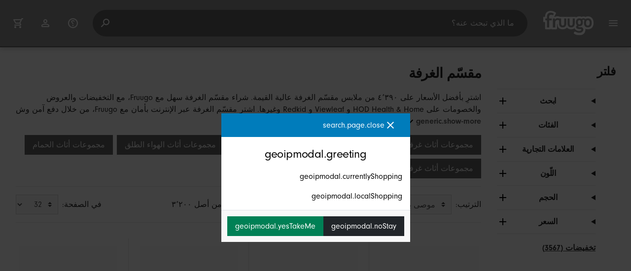

--- FILE ---
content_type: text/html;charset=UTF-8
request_url: https://www.fruugosaudiarabia.com/%D9%85%D9%82%D8%B3%D9%91%D9%85-%D8%A7%D9%84%D8%BA%D8%B1%D9%81%D8%A9/c-WS64858379
body_size: 26830
content:
<!DOCTYPE html>
<html lang="ar" xmlns="http://www.w3.org/1999/xhtml">

<head>
    
    <meta charset="utf-8">
    <meta name="viewport" content="width=device-width, initial-scale=1, shrink-to-fit=no">
    <meta name="format-detection" content="telephone=no">
    <meta http-equiv="X-UA-Compatible" content="IE=edge" />
    
    <title>مقسّم الغرفة | Fruugo SA</title>
    

    
    <meta name="theme-color" content="#00a9ff">
    <meta name="msapplication-config" content="/marketplace/images/browserconfig.xml">
    <meta name="msapplication-navbutton-color" content="#00a9ff" />
    <meta name="msapplication-starturl" content="/?utm_source=homescreen" />
    <meta name="msapplication-tooltip" content="Fruugo" />
    <link rel="apple-touch-icon" sizes="180x180" href="/marketplace/images/apple-touch-icon.png">
    <link rel="icon" type="image/png" sizes="32x32" href="/marketplace/images/favicon-32x32.png">
    <link rel="icon" type="image/png" sizes="16x16" href="/marketplace/images/favicon-16x16.png">
    <link rel="manifest" href="/marketplace/images/manifest.json">
    <link rel="mask-icon" href="/marketplace/images/safari-pinned-tab.svg" color="#00a9ff">
    <link rel="shortcut icon" href="/marketplace/images/favicon.ico">
    
    

    
    <meta property="og:site_name" content="Fruugo" />
    <meta property="twitter:site" content="@fruugo" />
    <meta name="description" content="اشترِ بأفضل الأسعار على ٤٬٣٩٠ من ملابس مقسّم الغرفة عالية القيمة. شراء مقسّم الغرفة سهل مع Fruugo، مع التخفيضات والعروض والخصومات على HOD Health &amp; Home و Viewleaf و Redkid وغيرها. اشترِ مقسّم الغرفة عبر الإنترنت بأمان مع Fruugo، من خلال دفع آمن وشحن سريع إلى المملكة العربية السعودية."/>

    
    <script async src="https://www.googletagmanager.com/gtag/js?id=G-1C75WPGWCM"></script>

    
    <link rel="preconnect" href="https://use.typekit.net" crossorigin />
    <link rel="preconnect" href="https://p.typekit.net" crossorigin />
    <link rel="preload" as="style" href="https://use.typekit.net/mvh0dcr.css" />
    <link rel="stylesheet" href="https://use.typekit.net/mvh0dcr.css" media="print" onload="this.media='all'" />
    <noscript>
        <link rel="stylesheet" href="https://use.typekit.net/mvh0dcr.css" />
    </noscript>

    
    <link rel="prefetch" href="/marketplace/i18n/messages_ar-d7b8eaa12a7bebbfc71b1dbd27bbc003.properties" />

    <link rel="stylesheet" href="/marketplace/css/style.bundle-1d680839a1564d09e204109dfa69c1cb.css">
    <link rel="stylesheet" href="/marketplace/css/brand.bundle-1ec96a0cd2844d2efb7c03d9c82fbdf2.css">

    <script>
    var facebookPixelId = "190671573247416";
    if(facebookPixelId){
        !function(f,b,e,v,n,t,s)
        {if(f.fbq)return;n=f.fbq=function(){n.callMethod?
        n.callMethod.apply(n,arguments):n.queue.push(arguments)};
        if(!f._fbq)f._fbq=n;n.push=n;n.loaded=!0;n.version='2.0';
        n.queue=[];t=b.createElement(e);t.async=!0;
        t.src=v;s=b.getElementsByTagName(e)[0];
        s.parentNode.insertBefore(t,s)}(window, document,'script',
        'https://connect.facebook.net/en_US/fbevents.js');
        fbq('consent', 'revoke');
        fbq('init', facebookPixelId);
        fbq('track', 'PageView');
    }
</script>

    
     

    <script>
  var script = document.createElement('script');
  script.async = true;
  script.src = 'https://client.prod.mplat-ppcprotect.com/Gu9AokJa9OuOpNnMwqjuHsHxRplY4uOm3jpzSYO0.js';
  document.head.appendChild(script);
</script>
    
  
  <noscript>
    <img height="1" width="1" style="display:none;" alt=""
      src="https://ct.pinterest.com/v3/?event=init&tid=2619269327093&noscript=1" />
  </noscript>

    
  

    <script>
  function handleImageError(img) {
    if (img.src && 'fetch' in window) {
      fetch("/image/log",
      {
        method: "post",
        body: img.src
      })
    }
    img.onerror = function () {};
    img.src = "/marketplace/images/image-placeholder.png";
  }
</script>

                              <script>!function(e){var n="https://s.go-mpulse.net/boomerang/";if("False"=="True")e.BOOMR_config=e.BOOMR_config||{},e.BOOMR_config.PageParams=e.BOOMR_config.PageParams||{},e.BOOMR_config.PageParams.pci=!0,n="https://s2.go-mpulse.net/boomerang/";if(window.BOOMR_API_key="6X2EQ-LUNC5-3YYNJ-VSTDV-N3E5L",function(){function e(){if(!r){var e=document.createElement("script");e.id="boomr-scr-as",e.src=window.BOOMR.url,e.async=!0,o.appendChild(e),r=!0}}function t(e){r=!0;var n,t,a,i,d=document,O=window;if(window.BOOMR.snippetMethod=e?"if":"i",t=function(e,n){var t=d.createElement("script");t.id=n||"boomr-if-as",t.src=window.BOOMR.url,BOOMR_lstart=(new Date).getTime(),e=e||d.body,e.appendChild(t)},!window.addEventListener&&window.attachEvent&&navigator.userAgent.match(/MSIE [67]\./))return window.BOOMR.snippetMethod="s",void t(o,"boomr-async");a=document.createElement("IFRAME"),a.src="about:blank",a.title="",a.role="presentation",a.loading="eager",i=(a.frameElement||a).style,i.width=0,i.height=0,i.border=0,i.display="none",o.appendChild(a);try{O=a.contentWindow,d=O.document.open()}catch(_){n=document.domain,a.src="javascript:var d=document.open();d.domain='"+n+"';void 0;",O=a.contentWindow,d=O.document.open()}if(n)d._boomrl=function(){this.domain=n,t()},d.write("<bo"+"dy onload='document._boomrl();'>");else if(O._boomrl=function(){t()},O.addEventListener)O.addEventListener("load",O._boomrl,!1);else if(O.attachEvent)O.attachEvent("onload",O._boomrl);d.close()}function a(e){window.BOOMR_onload=e&&e.timeStamp||(new Date).getTime()}if(!window.BOOMR||!window.BOOMR.version&&!window.BOOMR.snippetExecuted){window.BOOMR=window.BOOMR||{},window.BOOMR.snippetStart=(new Date).getTime(),window.BOOMR.snippetExecuted=!0,window.BOOMR.snippetVersion=14,window.BOOMR.url=n+"6X2EQ-LUNC5-3YYNJ-VSTDV-N3E5L";var i=document.currentScript||document.getElementsByTagName("script")[0],o=i.parentNode,r=!1,d=document.createElement("link");if(d.relList&&"function"==typeof d.relList.supports&&d.relList.supports("preload")&&"as"in d)window.BOOMR.snippetMethod="p",d.href=window.BOOMR.url,d.rel="preload",d.as="script",d.addEventListener("load",e),d.addEventListener("error",function(){t(!0)}),setTimeout(function(){if(!r)t(!0)},3e3),BOOMR_lstart=(new Date).getTime(),o.appendChild(d);else t(!1);if(window.addEventListener)window.addEventListener("load",a,!1);else if(window.attachEvent)window.attachEvent("onload",a)}}(),"".length>0)if(e&&"performance"in e&&e.performance&&"function"==typeof e.performance.setResourceTimingBufferSize)e.performance.setResourceTimingBufferSize();!function(){if(BOOMR=e.BOOMR||{},BOOMR.plugins=BOOMR.plugins||{},!BOOMR.plugins.AK){var n=""=="true"?1:0,t="",a="cj2vklaxbzoa62lkopca-f-489481da5-clientnsv4-s.akamaihd.net",i="false"=="true"?2:1,o={"ak.v":"39","ak.cp":"363646","ak.ai":parseInt("227545",10),"ak.ol":"0","ak.cr":14,"ak.ipv":4,"ak.proto":"h2","ak.rid":"111587f1","ak.r":51663,"ak.a2":n,"ak.m":"a","ak.n":"essl","ak.bpcip":"18.117.85.0","ak.cport":33192,"ak.gh":"23.57.66.178","ak.quicv":"","ak.tlsv":"tls1.3","ak.0rtt":"","ak.0rtt.ed":"","ak.csrc":"-","ak.acc":"","ak.t":"1768584132","ak.ak":"hOBiQwZUYzCg5VSAfCLimQ==X0STlN5dgbt/UUUVpw+LPkSHFtKqeVXM2htj4sI+TdPWIqcRoRirygCJjjWrFobRWaJ3djuQ/vemUdm5CmullD+BpXhs9/6PftVXJq/jjypbFeE/2tNPvpdo8mCWMX0diQPXAHKTP5WVeNSbFhs5yV48h65hHk/q+HoBAITKV4zzsK5SLb5kYx6e6dCPa9H05aiDnrUmEDJ7fXdJs7rqvsN0/pWNitBptOzFP55jolMhYbV0syXnl5qQlehZE+wnQfNzmfYcKsNshaLjW60IgODTZwLtQAKWcWuPaK0IwxHBG5hxePLQUPWDjgGQRrV+IGQIovXxYo+nBjb0RbLcOjZvu0KrLRs32i2L/53vtnHaNffJ0vI02Us13vJOJHo9lvCctWfh0UAAf3SMoF9rM04UyUFmcT/f2agKw25jtVQ=","ak.pv":"81","ak.dpoabenc":"","ak.tf":i};if(""!==t)o["ak.ruds"]=t;var r={i:!1,av:function(n){var t="http.initiator";if(n&&(!n[t]||"spa_hard"===n[t]))o["ak.feo"]=void 0!==e.aFeoApplied?1:0,BOOMR.addVar(o)},rv:function(){var e=["ak.bpcip","ak.cport","ak.cr","ak.csrc","ak.gh","ak.ipv","ak.m","ak.n","ak.ol","ak.proto","ak.quicv","ak.tlsv","ak.0rtt","ak.0rtt.ed","ak.r","ak.acc","ak.t","ak.tf"];BOOMR.removeVar(e)}};BOOMR.plugins.AK={akVars:o,akDNSPreFetchDomain:a,init:function(){if(!r.i){var e=BOOMR.subscribe;e("before_beacon",r.av,null,null),e("onbeacon",r.rv,null,null),r.i=!0}return this},is_complete:function(){return!0}}}}()}(window);</script></head>

<body dir="rtl" class="dir-rtl"
    data-klarna-placements="false">
    <nav class="skip-links" aria-label="Skip to links">
  <ul>
    <li><a href="#main">انتقل إلى المحتوى</a></li>

    <li>
      <a href="#product-results">انتقل إلى المنتجات</a>
    </li>
  </ul>
</nav>

    
  <header class="header">
    <div class="d-flex align-items-center">
      <button type="button" title="القائمة الرئيسية" class="button-icon header-icon menu-button js-open-main-menu">
        <svg class="icon" width="24" height="24"><use href="/marketplace/images/sprite-icon-956d62e8f67111136309ec40a6f0b5af.svg#menu"></use></svg>
      </button>
      <a href="/"><img src="/marketplace/images/logo.svg" class="logo" width="60" height="35" alt="Fruugo" /></a>
    </div>
    <dialog class="search-bar js-search-bar">
      <form class="search-bar-controls js-search-bar-form" action="/search/" role="search">
        <button type="button" class="search-bar-close button-icon header-icon clear js-close-search-bar">
          <svg class="icon" width="20" height="20"><use href="/marketplace/images/sprite-icon-956d62e8f67111136309ec40a6f0b5af.svg#back-arrow"></use></svg>
        </button>
        <input 
          type="search"
          name="q"
          class="search-bar-input js-search-bar-input"
          placeholder="ما الذي تبحث عنه؟"
          value=""
          autocomplete="off"
          autocapitalize="off" 
          minlength="2"
          required />
        <button type="submit" title="بحث" class="button-icon header-icon">
          <svg class="icon" width="24" height="24"><use href="/marketplace/images/sprite-icon-956d62e8f67111136309ec40a6f0b5af.svg#search"></use></svg>
        </button>
        
      </form>
      <section class="search-bar-suggestions">
        <ul class="list-unstyled js-search-recommendations"></ul>
        <ul class="list-unstyled">
          <li>
            <button type="button" class="js-open-category-selection">
              <svg class="icon" width="20" height="20">
                <use href="/marketplace/images/sprite-icon-956d62e8f67111136309ec40a6f0b5af.svg#grid"></use>
              </svg>
              <span>تسوّق حسب القسم</span>
            </button>
          </li>
        </ul>
      </section>
    </dialog>
    <ul class="search-bar-links d-flex m-0 p-0 list-unstyled">
      <li>
        <a href="/help" title="مركز المساعدة" class="header-icon">
          <svg class="icon" width="24" height="24"><use href="/marketplace/images/sprite-icon-956d62e8f67111136309ec40a6f0b5af.svg#help"></use></svg>
        </a>
      </li>
      <li>
        <a href="/account" title="الحساب" class="header-icon">
          <svg class="icon" width="24" height="24"><use href="/marketplace/images/sprite-icon-956d62e8f67111136309ec40a6f0b5af.svg#account"></use></svg>
        </a>
      </li>
      <li>
        <a href="/cart" title="العربة" class="header-icon position-relative">
          <i class="counter js-cart-counter d-none">0</i>
          <svg class="icon" width="24" height="24"><use href="/marketplace/images/sprite-icon-956d62e8f67111136309ec40a6f0b5af.svg#cart"></use></svg>
        </a>
      </li>
      <li class="d-md-none">
        <button type="button" title="بحث" class="button-icon header-icon js-open-search-bar">
          <svg class="icon" width="24" height="24"><use href="/marketplace/images/sprite-icon-956d62e8f67111136309ec40a6f0b5af.svg#search"></use></svg>
        </button>
      </li>
    </ul>
  </header>

    <div class="main-container">
        <main id="main" role="main">
    <div class="container Search pt-16 pt-md-24 pt-lg-32">
        <!-- Main Body -->
        <div class="search-page-wrapper d-flex">
            <div class="sidebar">
    <div class="sidebar-container">
        <div class="sidebar-header">
            <h2>فلتر</h2>
            <button type="button" class="d-md-none btn btn-close" aria-label="Close">
                <svg class="icon" aria-hidden="true"><use href="/marketplace/images/sprite-icon.svg#close"></use></svg>
            </button>
        </div>
        <div class="sidebar-body">
            <ul class="accordion-group">
                    
  <li>
    <details class="accordion">
      <summary><h5 class="accordion-title">ابحث</h5></summary>
      <div class="accordion-content">
        <form method="GET" action="/search/">
          <label for="keywordSearch" class="sr-only">ابحث</label>
          <input type="search" id="keywordSearch" name="q" class="form-control" value=""/>
          
          
          <div class="d-flex justify-content-between mt-8">
            <button type="submit" class="btn btn-secondary">إرسال</button>
            
          </div>
        </form>
      </div>
    </details>
  </li>

                    
    <li>
      <details class="accordion">
        <summary><h5 class="accordion-title">الفئات</h5></summary>
        <div class="accordion-content">
          <ul class="list-unstyled">
            <li class="facet">
              <a href="/search?wscat=WS64858379&amp;whcat=6915">
                <span>
                  كماليات مقسّم الغرفة
                  <span class="text-muted" aria-label="المواد ١٬٢٠٨">(1208)</span>
                </span>
              </a>
            </li>
            <li class="facet">
              <a href="/search?wscat=WS64858379&amp;whcat=4163">
                <span>
                  مقسّم الغرفة
                  <span class="text-muted" aria-label="المواد ٣٬١٨٢">(3182)</span>
                </span>
              </a>
            </li>
            
          </ul>
        </div>
      </details>
    </li>

                    
    <li>
      <details class="accordion">
        <summary><h5 class="accordion-title">العلامات التجارية</h5></summary>
        <div class="accordion-content">
          <ul class="list-unstyled">
            <li class="facet">
              <a href="/search?wscat=WS64858379&amp;brand=A+Bijoux">
                <span>
                  A Bijoux
                  <span class="text-muted" aria-label="المواد ٣">(3)</span>
                </span>
              </a>
            </li>
            <li class="facet">
              <a href="/search?wscat=WS64858379&amp;brand=Artiss">
                <span>
                  Artiss
                  <span class="text-muted" aria-label="المواد ٢">(2)</span>
                </span>
              </a>
            </li>
            <li class="facet">
              <a href="/search?wscat=WS64858379&amp;brand=BigBuy">
                <span>
                  BigBuy
                  <span class="text-muted" aria-label="المواد ٤">(4)</span>
                </span>
              </a>
            </li>
            <li class="facet">
              <a href="/search?wscat=WS64858379&amp;brand=Carchivo">
                <span>
                  Carchivo
                  <span class="text-muted" aria-label="المواد ١">(1)</span>
                </span>
              </a>
            </li>
            <li class="facet">
              <a href="/search?wscat=WS64858379&amp;brand=Gloria">
                <span>
                  Gloria
                  <span class="text-muted" aria-label="المواد ١">(1)</span>
                </span>
              </a>
            </li>
            <li class="facet">
              <a href="/search?wscat=WS64858379&amp;brand=GreenZech">
                <span>
                  GreenZech
                  <span class="text-muted" aria-label="المواد ٢">(2)</span>
                </span>
              </a>
            </li>
            <li class="facet">
              <a href="/search?wscat=WS64858379&amp;brand=Gzk">
                <span>
                  Gzk
                  <span class="text-muted" aria-label="المواد ١">(1)</span>
                </span>
              </a>
            </li>
            <li class="facet">
              <a href="/search?wscat=WS64858379&amp;brand=HOD+Health+%26+Home">
                <span>
                  HOD Health &amp; Home
                  <span class="text-muted" aria-label="المواد ١١٦">(116)</span>
                </span>
              </a>
            </li>
            <li class="facet">
              <a href="/search?wscat=WS64858379&amp;brand=Home+ESPRIT">
                <span>
                  Home ESPRIT
                  <span class="text-muted" aria-label="المواد ١">(1)</span>
                </span>
              </a>
            </li>
            <li class="facet">
              <a href="/search?wscat=WS64858379&amp;brand=Kincjon">
                <span>
                  Kincjon
                  <span class="text-muted" aria-label="المواد ١">(1)</span>
                </span>
              </a>
            </li>
            <li class="facet">
              <a href="/search?wscat=WS64858379&amp;brand=Melody+Jane+Dolls+Houses">
                <span>
                  Melody Jane Dolls Houses
                  <span class="text-muted" aria-label="المواد ٤">(4)</span>
                </span>
              </a>
            </li>
            <li class="facet">
              <a href="/search?wscat=WS64858379&amp;brand=Mianyangtingjunlieshangmaoyouxiangongsi">
                <span>
                  Mianyangtingjunlieshangmaoyouxiangongsi
                  <span class="text-muted" aria-label="المواد ١">(1)</span>
                </span>
              </a>
            </li>
            <li class="facet">
              <a href="/search?wscat=WS64858379&amp;brand=Redkid">
                <span>
                  Redkid
                  <span class="text-muted" aria-label="المواد ١١">(11)</span>
                </span>
              </a>
            </li>
            <li class="facet">
              <a href="/search?wscat=WS64858379&amp;brand=Today">
                <span>
                  Today
                  <span class="text-muted" aria-label="المواد ٢">(2)</span>
                </span>
              </a>
            </li>
            <li class="facet">
              <a href="/search?wscat=WS64858379&amp;brand=Toyvian">
                <span>
                  Toyvian
                  <span class="text-muted" aria-label="المواد ٢">(2)</span>
                </span>
              </a>
            </li>
            <li class="facet">
              <a href="/search?wscat=WS64858379&amp;brand=TribalSensation">
                <span>
                  TribalSensation
                  <span class="text-muted" aria-label="المواد ٢">(2)</span>
                </span>
              </a>
            </li>
            <li class="facet">
              <a href="/search?wscat=WS64858379&amp;brand=Unbranded">
                <span>
                  Unbranded
                  <span class="text-muted" aria-label="المواد ٤٬٢٠٨">(4208)</span>
                </span>
              </a>
            </li>
            <li class="facet">
              <a href="/search?wscat=WS64858379&amp;brand=Viewleaf">
                <span>
                  Viewleaf
                  <span class="text-muted" aria-label="المواد ١٢">(12)</span>
                </span>
              </a>
            </li>
            <li class="facet">
              <a href="/search?wscat=WS64858379&amp;brand=Winomo">
                <span>
                  Winomo
                  <span class="text-muted" aria-label="المواد ٦">(6)</span>
                </span>
              </a>
            </li>
            <li class="facet">
              <a href="/search?wscat=WS64858379&amp;brand=unbrand">
                <span>
                  unbrand
                  <span class="text-muted" aria-label="المواد ٦">(6)</span>
                </span>
              </a>
            </li>
            
          </ul>
        </div>
      </details>
    </li>

                    
                        
    <li>
      <details class="accordion">
        <summary><h5 class="accordion-title">اللّون</h5></summary>
        <div class="accordion-content">
          <ul class="list-unstyled">
            <li class="facet">
              <a href="/search?wscat=WS64858379&amp;attr=1:White">
                <span>
                  White
                  <span class="text-muted" aria-label="المواد ٤٢٠">(420)</span>
                </span>
              </a>
            </li>
            <li class="facet">
              <a href="/search?wscat=WS64858379&amp;attr=1:Black">
                <span>
                  Black
                  <span class="text-muted" aria-label="المواد ٣٨٨">(388)</span>
                </span>
              </a>
            </li>
            <li class="facet">
              <a href="/search?wscat=WS64858379&amp;attr=1:Beige">
                <span>
                  Beige
                  <span class="text-muted" aria-label="المواد ٢١٤">(214)</span>
                </span>
              </a>
            </li>
            <li class="facet">
              <a href="/search?wscat=WS64858379&amp;attr=1:Silver">
                <span>
                  Silver
                  <span class="text-muted" aria-label="المواد ١٤٥">(145)</span>
                </span>
              </a>
            </li>
            <li class="facet">
              <a href="/search?wscat=WS64858379&amp;attr=1:Brown">
                <span>
                  Brown
                  <span class="text-muted" aria-label="المواد ١٣٦">(136)</span>
                </span>
              </a>
            </li>
            <li class="facet">
              <a href="/search?wscat=WS64858379&amp;attr=1:Multicolor">
                <span>
                  Multicolor
                  <span class="text-muted" aria-label="المواد ٨٨">(88)</span>
                </span>
              </a>
            </li>
            <li class="facet">
              <a href="/search?wscat=WS64858379&amp;attr=1:Khaki">
                <span>
                  Khaki
                  <span class="text-muted" aria-label="المواد ٨١">(81)</span>
                </span>
              </a>
            </li>
            <li class="facet">
              <a href="/search?wscat=WS64858379&amp;attr=1:As Shown">
                <span>
                  As Shown
                  <span class="text-muted" aria-label="المواد ٧٠">(70)</span>
                </span>
              </a>
            </li>
            <li class="facet">
              <a href="/search?wscat=WS64858379&amp;attr=1:Light Brown">
                <span>
                  Light Brown
                  <span class="text-muted" aria-label="المواد ٦٠">(60)</span>
                </span>
              </a>
            </li>
            <li class="facet">
              <a href="/search?wscat=WS64858379&amp;attr=1:Coffee">
                <span>
                  Coffee
                  <span class="text-muted" aria-label="المواد ٥٧">(57)</span>
                </span>
              </a>
            </li>
            <li class="facet">
              <a href="/search?wscat=WS64858379&amp;attr=1:Red">
                <span>
                  Red
                  <span class="text-muted" aria-label="المواد ٥٠">(50)</span>
                </span>
              </a>
            </li>
            <li class="facet">
              <a href="/search?wscat=WS64858379&amp;attr=1:Blue">
                <span>
                  Blue
                  <span class="text-muted" aria-label="المواد ٤٧">(47)</span>
                </span>
              </a>
            </li>
            <li class="facet">
              <a href="/search?wscat=WS64858379&amp;attr=1:Multi">
                <span>
                  Multi
                  <span class="text-muted" aria-label="المواد ٤٥">(45)</span>
                </span>
              </a>
            </li>
            <li class="facet">
              <a href="/search?wscat=WS64858379&amp;attr=1:Transparent">
                <span>
                  Transparent
                  <span class="text-muted" aria-label="المواد ٤٤">(44)</span>
                </span>
              </a>
            </li>
            <li class="facet">
              <a href="/search?wscat=WS64858379&amp;attr=1:A">
                <span>
                  A
                  <span class="text-muted" aria-label="المواد ٣٨">(38)</span>
                </span>
              </a>
            </li>
            <li class="facet">
              <a href="/search?wscat=WS64858379&amp;attr=1:Gold">
                <span>
                  Gold
                  <span class="text-muted" aria-label="المواد ٣٦">(36)</span>
                </span>
              </a>
            </li>
            <li class="facet">
              <a href="/search?wscat=WS64858379&amp;attr=1:Dark Red">
                <span>
                  Dark Red
                  <span class="text-muted" aria-label="المواد ٢٩">(29)</span>
                </span>
              </a>
            </li>
            <li class="facet">
              <a href="/search?wscat=WS64858379&amp;attr=1:Green">
                <span>
                  Green
                  <span class="text-muted" aria-label="المواد ٢٨">(28)</span>
                </span>
              </a>
            </li>
            <li class="facet">
              <a href="/search?wscat=WS64858379&amp;attr=1:Assorted Color">
                <span>
                  Assorted Color
                  <span class="text-muted" aria-label="المواد ٢١">(21)</span>
                </span>
              </a>
            </li>
            <li class="facet">
              <a href="/search?wscat=WS64858379&amp;attr=1:Golden">
                <span>
                  Golden
                  <span class="text-muted" aria-label="المواد ١٧">(17)</span>
                </span>
              </a>
            </li>
            
          </ul>
        </div>
      </details>
    </li>

                    
                        
    

                    
                        
    <li>
      <details class="accordion">
        <summary><h5 class="accordion-title">الحجم</h5></summary>
        <div class="accordion-content">
          <ul class="list-unstyled">
            <li class="facet">
              <a href="/search?wscat=WS64858379&amp;attr=2:29.00X7.50X3.50CM">
                <span>
                  29.00X7.50X3.50CM
                  <span class="text-muted" aria-label="المواد ١٥٦">(156)</span>
                </span>
              </a>
            </li>
            <li class="facet">
              <a href="/search?wscat=WS64858379&amp;attr=2:One Size">
                <span>
                  One Size
                  <span class="text-muted" aria-label="المواد ١٠٤">(104)</span>
                </span>
              </a>
            </li>
            <li class="facet">
              <a href="/search?wscat=WS64858379&amp;attr=2:29X7.3cm">
                <span>
                  29X7.3cm
                  <span class="text-muted" aria-label="المواد ٦١">(61)</span>
                </span>
              </a>
            </li>
            <li class="facet">
              <a href="/search?wscat=WS64858379&amp;attr=2:30X11CM">
                <span>
                  30X11CM
                  <span class="text-muted" aria-label="المواد ٤٨">(48)</span>
                </span>
              </a>
            </li>
            <li class="facet">
              <a href="/search?wscat=WS64858379&amp;attr=2:28.50X7.20X3.50CM">
                <span>
                  28.50X7.20X3.50CM
                  <span class="text-muted" aria-label="المواد ٤٤">(44)</span>
                </span>
              </a>
            </li>
            <li class="facet">
              <a href="/search?wscat=WS64858379&amp;attr=2:29.00X12.50X3.50CM">
                <span>
                  29.00X12.50X3.50CM
                  <span class="text-muted" aria-label="المواد ٤٢">(42)</span>
                </span>
              </a>
            </li>
            <li class="facet">
              <a href="/search?wscat=WS64858379&amp;attr=2:30.00X7.30X3.50CM">
                <span>
                  30.00X7.30X3.50CM
                  <span class="text-muted" aria-label="المواد ٣٦">(36)</span>
                </span>
              </a>
            </li>
            <li class="facet">
              <a href="/search?wscat=WS64858379&amp;attr=2:47x24.5cm">
                <span>
                  47x24.5cm
                  <span class="text-muted" aria-label="المواد ٢٩">(29)</span>
                </span>
              </a>
            </li>
            <li class="facet">
              <a href="/search?wscat=WS64858379&amp;attr=2:29.00X7.30X3.50CM">
                <span>
                  29.00X7.30X3.50CM
                  <span class="text-muted" aria-label="المواد ٢٨">(28)</span>
                </span>
              </a>
            </li>
            <li class="facet">
              <a href="/search?wscat=WS64858379&amp;attr=2:47x24cm">
                <span>
                  47x24cm
                  <span class="text-muted" aria-label="المواد ٢٧">(27)</span>
                </span>
              </a>
            </li>
            <li class="facet">
              <a href="/search?wscat=WS64858379&amp;attr=2:30x7.5cm">
                <span>
                  30x7.5cm
                  <span class="text-muted" aria-label="المواد ٢٦">(26)</span>
                </span>
              </a>
            </li>
            <li class="facet">
              <a href="/search?wscat=WS64858379&amp;attr=2:29.50X11.00X3.60CM">
                <span>
                  29.50X11.00X3.60CM
                  <span class="text-muted" aria-label="المواد ٢٥">(25)</span>
                </span>
              </a>
            </li>
            <li class="facet">
              <a href="/search?wscat=WS64858379&amp;attr=2:29.8x15cm">
                <span>
                  29.8x15cm
                  <span class="text-muted" aria-label="المواد ٢٥">(25)</span>
                </span>
              </a>
            </li>
            <li class="facet">
              <a href="/search?wscat=WS64858379&amp;attr=2:29.50X7.50X3.50CM">
                <span>
                  29.50X7.50X3.50CM
                  <span class="text-muted" aria-label="المواد ٢٢">(22)</span>
                </span>
              </a>
            </li>
            <li class="facet">
              <a href="/search?wscat=WS64858379&amp;attr=2:14.00X6.70X5.00CM">
                <span>
                  14.00X6.70X5.00CM
                  <span class="text-muted" aria-label="المواد ٢١">(21)</span>
                </span>
              </a>
            </li>
            <li class="facet">
              <a href="/search?wscat=WS64858379&amp;attr=2:29.30X11.30X3.60CM">
                <span>
                  29.30X11.30X3.60CM
                  <span class="text-muted" aria-label="المواد ٢١">(21)</span>
                </span>
              </a>
            </li>
            <li class="facet">
              <a href="/search?wscat=WS64858379&amp;attr=2:29.7X7.3cm">
                <span>
                  29.7X7.3cm
                  <span class="text-muted" aria-label="المواد ٢٠">(20)</span>
                </span>
              </a>
            </li>
            <li class="facet">
              <a href="/search?wscat=WS64858379&amp;attr=2:30.00X7.50X3.50CM">
                <span>
                  30.00X7.50X3.50CM
                  <span class="text-muted" aria-label="المواد ٢٠">(20)</span>
                </span>
              </a>
            </li>
            <li class="facet">
              <a href="/search?wscat=WS64858379&amp;attr=2:30X16CM">
                <span>
                  30X16CM
                  <span class="text-muted" aria-label="المواد ٢٠">(20)</span>
                </span>
              </a>
            </li>
            <li class="facet">
              <a href="/search?wscat=WS64858379&amp;attr=2:14X14">
                <span>
                  14X14
                  <span class="text-muted" aria-label="المواد ١٩">(19)</span>
                </span>
              </a>
            </li>
            
          </ul>
        </div>
      </details>
    </li>

                    
                        
    

                    
                    
    <li>
      <details class="accordion">
        <summary><h5 class="accordion-title">السعر</h5></summary>
        <div class="accordion-content">
          <ul class="list-unstyled">
            <li class="facet">
              <a href="/search?wscat=WS64858379&amp;prto=50">
                        <span>
                            أقل من ٥٠ ر.س.‏
                            <span class="text-muted">(531)</span>
                        </span>
                
              </a>
            </li>
            <li class="facet">
              <a href="/search?wscat=WS64858379&amp;prfrom=50&amp;prto=125">
                        <span>
                            ٥٠ ر.س.‏ إلى ١٢٥ ر.س.‏
                            <span class="text-muted">(1877)</span>
                        </span>
                
              </a>
            </li>
            <li class="facet">
              <a href="/search?wscat=WS64858379&amp;prfrom=125&amp;prto=300">
                        <span>
                            ١٢٥ ر.س.‏ إلى ٣٠٠ ر.س.‏
                            <span class="text-muted">(1433)</span>
                        </span>
                
              </a>
            </li>
            <li class="facet">
              <a href="/search?wscat=WS64858379&amp;prfrom=300&amp;prto=500">
                        <span>
                            ٣٠٠ ر.س.‏ إلى ٥٠٠ ر.س.‏
                            <span class="text-muted">(207)</span>
                        </span>
                
              </a>
            </li>
            <li class="facet">
              <a href="/search?wscat=WS64858379&amp;prfrom=500&amp;prto=1500">
                        <span>
                            ٥٠٠ ر.س.‏ إلى ١٬٥٠٠ ر.س.‏
                            <span class="text-muted">(255)</span>
                        </span>
                
              </a>
            </li>
            <li class="facet">
              <a href="/search?wscat=WS64858379&amp;prfrom=1500&amp;prto=3000">
                        <span>
                            ١٬٥٠٠ ر.س.‏ إلى ٣٬٠٠٠ ر.س.‏
                            <span class="text-muted">(80)</span>
                        </span>
                
              </a>
            </li>
            <li class="facet">
              <a href="/search?wscat=WS64858379&amp;prfrom=3000&amp;prto=5000">
                        <span>
                            ٣٬٠٠٠ ر.س.‏ إلى ٥٬٠٠٠ ر.س.‏
                            <span class="text-muted">(9)</span>
                        </span>
                
              </a>
            </li>
            <li class="facet">
              <a href="/search?wscat=WS64858379&amp;prfrom=5000&amp;prto=15000">
                        <span>
                            ٥٬٠٠٠ ر.س.‏ إلى ١٥٬٠٠٠ ر.س.‏
                            <span class="text-muted">(1)</span>
                        </span>
                
              </a>
            </li>
            <li class="facet">
              <a href="/search?wscat=WS64858379&amp;prfrom=50000&amp;prto=130000">
                        <span>
                            ٥٠٬٠٠٠ ر.س.‏ إلى ١٣٠٬٠٠٠ ر.س.‏
                            <span class="text-muted">(2)</span>
                        </span>
                
              </a>
            </li>
          </ul>
          <form method="POST" action="/searchPriceFilter?wscat=WS64858379">
            <div class="input-group">
              <label class="sr-only" for="priceFrom">From</label>
              <input id="priceFrom" type="number" min="0" name="from" class="price-input form-control" placeholder="من" value="" />
              <label class="sr-only" for="priceTo">To</label>
              <input id="priceTo" type="number" min="0" name="to" class="price-input form-control" placeholder="إلى" value="" />
            </div>
            <div class="d-flex justify-content-between mt-8">
              <button type="submit" class="btn btn-secondary">إرسال</button>
              
            </div>
          </form>
        </div>
      </details>
    </li>

                    
    <li class="facet py-0 py-md-16">
        <a class="font-weight-bold text-danger" href="/search?wscat=WS64858379&amp;disc=true">
            <span>تخفيضات (3567)</span>
        </a>
        
        
                </ul>
        </div>
    </div>
</div>

            <!-- Main Content-->
            <div class="d-flex flex-column product-grid-wrapper">
                <div class="ListingHeader">
  <h1 class="mb-8 mb-md-16">
    
    مقسّم الغرفة
  </h1>
  <p class="js-read-more" data-lines-to-clamp="2">اشترِ بأفضل الأسعار على ٤٬٣٩٠ من ملابس مقسّم الغرفة عالية القيمة. شراء مقسّم الغرفة سهل مع Fruugo، مع التخفيضات والعروض والخصومات على HOD Health &amp; Home و Viewleaf و Redkid وغيرها. اشترِ مقسّم الغرفة عبر الإنترنت بأمان مع Fruugo، من خلال دفع آمن وشحن سريع إلى المملكة العربية السعودية.</p>
  <section>
    <div class="link-row">
      <a class="tag" href="/مجموعات-الأثاث-مجموعات-أثاث-غرفة-النوم/c-ws85940542" aria-label="Filter results for مجموعات أثاث غرفة النوم">مجموعات أثاث غرفة النوم</a><a class="tag" href="/مجموعات-الأثاث-مجموعات-أثاث-المطبخ-و-غرفة-الطعام/c-ws35175537" aria-label="Filter results for مجموعات أثاث المطبخ &amp; و غرفة الطعام">مجموعات أثاث المطبخ &amp; و غرفة الطعام</a><a class="tag" href="/مجموعات-الأثاث-مجموعات-أثاث-الهواء-الطلق/c-ws84981464" aria-label="Filter results for مجموعات أثاث الهواء الطلق">مجموعات أثاث الهواء الطلق</a><a class="tag" href="/مجموعات-الأثاث-مجموعات-أثاث-الحمام/c-ws35116760" aria-label="Filter results for مجموعات أثاث الحمام">مجموعات أثاث الحمام</a><a class="tag" href="/مجموعات-الأثاث-مجموعات-أثاث-غرفة-المعيشة/c-ws25607691" aria-label="Filter results for مجموعات أثاث غرفة المعيشة">مجموعات أثاث غرفة المعيشة</a>
    </div>
  </section>
</div>

                <div class="sort-utils border-bottom py-16 mb-32 d-flex flex-column flex-sm-row">
  <div class="d-flex justify-content-between align-items-center mb-8 mb-sm-0">
    <div class="mobile-filters custom-select w-auto d-block d-md-none">فلتر</div>
    <div class="d-flex flex-row sort-by">
      <label class="d-none d-md-flex" for="sort-by">الترتيب: </label>
      <select id="sort-by" class="custom-select">
          
              
              <option value="/مقسّم-الغرفة/c-WS64858379" selected="selected">موصى به</option>
              <option value="/مقسّم-الغرفة/c-WS64858379?sorting=bestsellingdesc">الأفضل مبيعاً (عالمياً)</option>
              <option value="/مقسّم-الغرفة/c-WS64858379?sorting=recencydesc">مُدرَجة حديثاً</option>
          
              <option disabled>----------</option>
              <option value="/مقسّم-الغرفة/c-WS64858379?sorting=prasc">السعر (الأرخص)</option>
          
              <option disabled>----------</option>
              <option value="/مقسّم-الغرفة/c-WS64858379?sorting=nameasc">باسم المنتج (من A إلى Z)</option>
              <option value="/مقسّم-الغرفة/c-WS64858379?sorting=brandasc">علامة تجارية للمنتج (أ - ي)</option>
          
      </select>
    </div>
  </div>
  <div class="d-flex justify-content-end align-items-center flex-grow-1">
    <div 
        class="flex-grow-1 text-left text-sm-center" 
        aria-label="أنت تشاهد حاليًا 1-32 من ٣٬٢٠٠ نتيجة"
    >من ١ إلى ٣٢ من أصل ٣٬٢٠٠</div>
    <div class="d-flex flex-row">
      <label class="d-none d-md-flex" for="page-size">في الصفحة: </label>
      <select id="page-size" class="custom-select">
          <option value="/مقسّم-الغرفة/c-WS64858379" selected="selected">32</option>
          <option value="/مقسّم-الغرفة/c-WS64858379?pageSize=64">64</option>
          <option value="/مقسّم-الغرفة/c-WS64858379?pageSize=88">88</option>
          <option value="/مقسّم-الغرفة/c-WS64858379?pageSize=128">128</option>
      </select>
  </div>
  </div>
</div>

                <div class="products-list row" id="product-results" data-name="categoryمقسّم الغرفة" data-list-id="webshop_category_page" data-list-name="Webshop Category Page" data-list-category="Room Dividers">
                    
                        <div
    class="col-6 col-lg-4 col-xl-3 product-item"
    data-category="Furniture"
    data-name="Screen Divider Stand Plastic Divider Base Household Screen Divider Bracket"
    data-product-id="207421430"
    data-price="59.00"
    data-eur-price="13.95"
>
    <a href="/%25D8%25B4%25D8%25A7%25D8%25B4%25D8%25A9-%25D9%2585%25D9%2582%25D8%25B3%25D9%2585-%25D8%25AD%25D8%25A7%25D9%2585%25D9%2584-%25D8%25A7%25D9%2584%25D8%25A8%25D9%2584%25D8%25A7%25D8%25B3%25D8%25AA%25D9%258A%25D9%2583-%25D9%2585%25D9%2582%25D8%25B3%25D9%2585-%25D9%2582%25D8%25A7%25D8%25B9%25D8%25AF%25D8%25A9-%25D8%25A7%25D9%2584%25D8%25A7%25D9%2594%25D8%25B3%25D8%25B1%25D8%25A9-%25D8%25B4%25D8%25A7%25D8%25B4%25D8%25A9-%25D9%2585%25D9%2582%25D8%25B3%25D9%2585-%25D9%2582%25D9%2588%25D8%25B3/p-207421430">
        <div class="product-item-image-container">
          <img  
            src="https://img.fruugo.com/product/5/34/1600686345_0340_0340.jpg" 
            onerror="handleImageError(this)"
            loading="lazy"
            aria-hidden="true">
        </div>
        <div class="product-item-details">
            <div class="description-wrapper">
                <span class="description" aria-label="انتقل إلى صفحة التفاصيل الخاصة بـ شاشة مقسم حامل البلاستيك مقسم قاعدة الأسرة شاشة مقسم قوس">شاشة مقسم حامل البلاستيك مقسم قاعدة الأسرة شاشة مقسم قوس</span>
                
            </div>
            <div class="price-wrapper">
                <span class="price">٥٩٫٠٠ ر.س.‏</span>
                
                
            </div>
        </div>
    </a>
</div>
                    
                        <div
    class="col-6 col-lg-4 col-xl-3 product-item"
    data-category="Furniture"
    data-name="2pcs Room Divider Stand Screen Panel Feet Room Divider Bracket Partition Base"
    data-product-id="274682752"
    data-price="36.95"
    data-eur-price="8.95"
    data-discount="102.05"
>
    <a href="/2-%25D9%2582%25D8%25B7%25D8%25B9-%25D8%25BA%25D8%25B1%25D9%2581%25D8%25A9-%25D9%2585%25D9%2582%25D8%25B3%25D9%2585-%25D8%25A7%25D9%2584%25D9%2588%25D9%2582%25D9%2588%25D9%2581-%25D8%25B4%25D8%25A7%25D8%25B4%25D8%25A9-%25D9%2584%25D9%2588%25D8%25AD%25D8%25A9-%25D9%2582%25D8%25AF%25D9%2585-%25D8%25BA%25D8%25B1%25D9%2581%25D8%25A9-%25D9%2585%25D9%2582%25D8%25B3%25D9%2585-%25D9%2582%25D9%2588%25D8%25B3-%25D9%2582%25D8%25A7%25D8%25B9%25D8%25AF%25D8%25A9-%25D8%25A7%25D9%2584%25D8%25AA%25D9%2582%25D8%25B3%25D9%258A%25D9%2585/p-274682752">
        <div class="product-item-image-container">
          <img  
            src="https://img.fruugo.com/product/8/82/1750118828_0340_0340.jpg" 
            onerror="handleImageError(this)"
            loading="lazy"
            aria-hidden="true">
        </div>
        <div class="product-item-details">
            <div class="description-wrapper">
                <span class="description" aria-label="انتقل إلى صفحة التفاصيل الخاصة بـ 2 قطع غرفة مقسم الوقوف شاشة لوحة قدم غرفة مقسم قوس قاعدة التقسيم">2 قطع غرفة مقسم الوقوف شاشة لوحة قدم غرفة مقسم قوس قاعدة التقسيم</span>
                
            </div>
            <div class="price-wrapper">
                <span class="price">٣٦٫٩٥ ر.س.‏</span>
                <span class="price-discount">وفّر ١٠٢٫٠٥ ر.س.‏</span>
                <span class="text-muted normal-price">السعر الأصلي: ١٣٩٫٠٠ ر.س.‏</span>
            </div>
        </div>
    </a>
</div>
                    
                        <div
    class="col-6 col-lg-4 col-xl-3 product-item"
    data-category="Furniture"
    data-name="Changing Room Freestanding For Clothing Shops 100x100x200cm Model BOH With Shade Curtain 90% Privacy Screen Outdoor"
    data-product-id="386013097"
    data-price="874.00"
    data-eur-price="209.00"
    data-discount="425.00"
>
    <a href="/changing-room-freestanding-for-clothing-shops-100x100x200cm-model-boh-with-shade-curtain-90-privacy-screen-outdoor/p-386013097">
        <div class="product-item-image-container">
          <img  
            src="https://img.fruugo.com/product/9/45/2022701459_0340_0340.jpg" 
            onerror="handleImageError(this)"
            loading="lazy"
            aria-hidden="true">
        </div>
        <div class="product-item-details">
            <div class="description-wrapper">
                <span class="description" aria-label="انتقل إلى صفحة التفاصيل الخاصة بـ Pukuhuone vaatekaupoille, 100x100x200 cm, malli BOH, varjostinverho, 90 % näkösuoja ulkotiloihin">Pukuhuone vaatekaupoille, 100x100x200 cm, malli BOH, varjostinverho, 90 % näkösuoja ulkotiloihin</span>
                
            </div>
            <div class="price-wrapper">
                <span class="price">٨٧٤٫٠٠ ر.س.‏</span>
                <span class="price-discount">وفّر ٤٢٥٫٠٠ ر.س.‏</span>
                <span class="text-muted normal-price">السعر الأصلي: ١٬٢٩٩٫٠٠ ر.س.‏</span>
            </div>
        </div>
    </a>
</div>
                    
                        <div
    class="col-6 col-lg-4 col-xl-3 product-item"
    data-category="Furniture"
    data-name="2 Pcs Dresser Decor Folding Room Divider Stand Screen Feet Bracket Dressing Screens Dividers Base Wood Wooden Office"
    data-product-id="340457970"
    data-price="89.00"
    data-eur-price="20.95"
    data-discount="370.00"
>
    <a href="/2-%25D9%2582%25D8%25B7%25D8%25B9%25D8%25A9-%25D9%2585%25D8%25B6%25D9%2585%25D8%25AF-%25D8%25AF%25D9%258A%25D9%2583%25D9%2588%25D8%25B1-%25D9%2582%25D8%25A7%25D8%25A8%25D9%2584%25D8%25A9-%25D9%2584%25D9%2584%25D8%25B7%25D9%258A-%25D8%25BA%25D8%25B1%25D9%2581%25D8%25A9-%25D9%2585%25D9%2582%25D8%25B3%25D9%2585-%25D8%25AD%25D8%25A7%25D9%2585%25D9%2584-%25D8%25B4%25D8%25A7%25D8%25B4%25D8%25A9-%25D9%2582%25D8%25AF%25D9%2585-%25D9%2582%25D9%2588%25D8%25B3-%25D8%25AE%25D9%2584%25D8%25B9-%25D8%25A7%25D9%2584%25D9%2585%25D9%2584%25D8%25A7%25D8%25A8%25D8%25B3-%25D8%25B4%25D8%25A7%25D8%25B4%25D8%25A7%25D8%25AA-%25D9%2581%25D9%2588%25D8%25A7%25D8%25B5%25D9%2584-%25D9%2582%25D8%25A7%25D8%25B9%25D8%25AF%25D8%25A9-%25D8%25A7%25D9%2584%25D8%25AE%25D8%25B4%25D8%25A8-%25D9%2585%25D9%2583%25D8%25AA%25D8%25A8-%25D8%25AE%25D8%25B4%25D8%25A8%25D9%258A/p-340457970">
        <div class="product-item-image-container">
          <img  
            src="https://img.fruugo.com/product/8/15/1852874158_0340_0340.jpg" 
            onerror="handleImageError(this)"
            loading="lazy"
            aria-hidden="true">
        </div>
        <div class="product-item-details">
            <div class="description-wrapper">
                <span class="description" aria-label="انتقل إلى صفحة التفاصيل الخاصة بـ 2 قطعة مضمد ديكور قابلة للطي غرفة مقسم حامل شاشة قدم قوس خلع الملابس شاشات فواصل قاعدة الخشب مكتب خشبي">2 قطعة مضمد ديكور قابلة للطي غرفة مقسم حامل شاشة قدم قوس خلع الملابس شاشات فواصل قاعدة الخشب مكتب خشبي</span>
                
            </div>
            <div class="price-wrapper">
                <span class="price">٨٩٫٠٠ ر.س.‏</span>
                <span class="price-discount">وفّر ٣٧٠٫٠٠ ر.س.‏</span>
                <span class="text-muted normal-price">السعر الأصلي: ٤٥٩٫٠٠ ر.س.‏</span>
            </div>
        </div>
    </a>
</div>
                    
                        <div
    class="col-6 col-lg-4 col-xl-3 product-item"
    data-category="Furniture"
    data-name="Wooden Frame Canvas Panel Screen Panel Support Base Room Screen Panel Support Stand Canvas Panel Panel Feet Room Screen Panel"
    data-product-id="304237184"
    data-price="104.00"
    data-eur-price="23.95"
    data-discount="345.00"
>
    <a href="/%25D9%2584%25D9%2588%25D8%25AD%25D8%25A9-%25D9%2582%25D9%2585%25D8%25A7%25D8%25B4-%25D8%25A7%25D9%2584%25D8%25A7%25D9%2595%25D8%25B7%25D8%25A7%25D8%25B1-%25D8%25A7%25D9%2584%25D8%25AE%25D8%25B4%25D8%25A8%25D9%258A-%25D9%2584%25D9%2588%25D8%25AD%25D8%25A9-%25D8%25A7%25D9%2584%25D8%25B4%25D8%25A7%25D8%25B4%25D8%25A9-%25D8%25AF%25D8%25B9%25D9%2585-%25D9%2584%25D9%2588%25D8%25AD%25D8%25A9-%25D8%25B4%25D8%25A7%25D8%25B4%25D8%25A9-%25D8%25BA%25D8%25B1%25D9%2581%25D8%25A9-%25D8%25A7%25D9%2584%25D9%2582%25D8%25A7%25D8%25B9%25D8%25AF%25D8%25A9-%25D8%25AF%25D8%25B9%25D9%2585-%25D9%2584%25D9%2588%25D8%25AD%25D8%25A9-%25D9%2582%25D9%2585%25D8%25A7%25D8%25B4-%25D8%25A7%25D9%2584%25D9%2588%25D9%2582%25D9%2588%25D9%2581-%25D9%2584%25D9%2588%25D8%25AD%25D8%25A9-%25D9%2582%25D8%25AF%25D9%2585-%25D8%25BA%25D8%25B1%25D9%2581%25D8%25A9-%25D8%25B4%25D8%25A7%25D8%25B4%25D8%25A9-%25D9%2584%25D9%2588%25D8%25AD%25D8%25A9/p-304237184">
        <div class="product-item-image-container">
          <img  
            src="https://img.fruugo.com/product/1/86/1654404861_0340_0340.jpg" 
            onerror="handleImageError(this)"
            loading="lazy"
            aria-hidden="true">
        </div>
        <div class="product-item-details">
            <div class="description-wrapper">
                <span class="description" aria-label="انتقل إلى صفحة التفاصيل الخاصة بـ لوحة قماش الإطار الخشبي لوحة الشاشة دعم لوحة شاشة غرفة القاعدة دعم لوحة قماش الوقوف لوحة قدم غرفة شاشة لوحة">لوحة قماش الإطار الخشبي لوحة الشاشة دعم لوحة شاشة غرفة القاعدة دعم لوحة قماش الوقوف لوحة قدم غرفة شاشة لوحة</span>
                
            </div>
            <div class="price-wrapper">
                <span class="price">١٠٤٫٠٠ ر.س.‏</span>
                <span class="price-discount">وفّر ٣٤٥٫٠٠ ر.س.‏</span>
                <span class="text-muted normal-price">السعر الأصلي: ٤٤٩٫٠٠ ر.س.‏</span>
            </div>
        </div>
    </a>
</div>
                    
                        <div
    class="col-6 col-lg-4 col-xl-3 product-item"
    data-category="Furniture"
    data-name="4pcs Thickened Divider Panel Feet, Wear Resistant Base Supports for Room Divider, Fabric Screen Partition Stand for Home Office"
    data-product-id="390141673"
    data-price="99.00"
    data-eur-price="23.95"
    data-discount="70.00"
>
    <a href="/4-%25D9%2582%25D8%25B7%25D8%25B9-%25D8%25A7%25D9%2594%25D9%2582%25D8%25AF%25D8%25A7%25D9%2585-%25D9%2584%25D9%2588%25D8%25AD%25D8%25A9-%25D9%2585%25D9%2582%25D8%25B3%25D9%2585-%25D8%25B3%25D9%2585%25D9%258A%25D9%2583%25D8%25A9-%25D8%258C-%25D8%25AF%25D8%25B9%25D8%25A7%25D9%2585%25D8%25A7%25D8%25AA-%25D9%2582%25D8%25A7%25D8%25B9%25D8%25AF%25D8%25A9-%25D9%2585%25D9%2582%25D8%25A7%25D9%2588%25D9%2585%25D8%25A9-%25D9%2584%25D9%2584%25D8%25A7%25D9%2587%25D8%25AA%25D8%25B1%25D8%25A7%25D8%25A1-%25D9%2584%25D9%2585%25D9%2582%25D8%25B3%25D9%2585-%25D8%25A7%25D9%2584%25D8%25BA%25D8%25B1%25D9%2581%25D8%25A9-%25D8%258C-%25D8%25AD%25D8%25A7%25D9%2585%25D9%2584-%25D8%25AA%25D9%2582%25D8%25B3%25D9%258A%25D9%2585-%25D8%25B4%25D8%25A7%25D8%25B4%25D8%25A9-%25D8%25A7%25D9%2584%25D9%2582%25D9%2585%25D8%25A7%25D8%25B4-%25D9%2584%25D9%2584%25D9%2585%25D9%2583%25D8%25AA%25D8%25A8-%25D8%25A7%25D9%2584%25D9%2585%25D9%2586%25D8%25B2%25D9%2584%25D9%258A/p-390141673">
        <div class="product-item-image-container">
          <img  
            src="https://img.fruugo.com/product/4/36/2038509364_0340_0340.jpg" 
            onerror="handleImageError(this)"
            loading="lazy"
            aria-hidden="true">
        </div>
        <div class="product-item-details">
            <div class="description-wrapper">
                <span class="description" aria-label="انتقل إلى صفحة التفاصيل الخاصة بـ 4 قطع أقدام لوحة مقسم سميكة ، دعامات قاعدة مقاومة للاهتراء لمقسم الغرفة ، حامل تقسيم شاشة القماش للمكتب المنزلي">4 قطع أقدام لوحة مقسم سميكة ، دعامات قاعدة مقاومة للاهتراء لمقسم الغرفة ، حامل تقسيم شاشة القماش للمكتب المنزلي</span>
                
            </div>
            <div class="price-wrapper">
                <span class="price">٩٩٫٠٠ ر.س.‏</span>
                <span class="price-discount">وفّر ٧٠٫٠٠ ر.س.‏</span>
                <span class="text-muted normal-price">السعر الأصلي: ١٦٩٫٠٠ ر.س.‏</span>
            </div>
        </div>
    </a>
</div>
                    
                        <div
    class="col-6 col-lg-4 col-xl-3 product-item"
    data-category="Furniture"
    data-name="24PCS Cardboard Box Dividers for Moving Partitions Box Shipping Paper Dividers  Packaging Glass Divider Packing Box Divider"
    data-product-id="340817316"
    data-price="79.00"
    data-eur-price="18.95"
    data-discount="180.00"
>
    <a href="/24-%25D9%2582%25D8%25B7%25D8%25B9%25D8%25A9-%25D9%2585%25D9%2586-%25D8%25A7%25D9%2584%25D9%2588%25D8%25B1%25D9%2582-%25D8%25A7%25D9%2584%25D9%2585%25D9%2582%25D9%2588%25D9%2589-%25D9%2581%25D9%2588%25D8%25A7%25D8%25B5%25D9%2584-%25D9%2584%25D9%2586%25D9%2582%25D9%2584-%25D8%25A7%25D9%2584%25D8%25A7%25D9%2594%25D9%2582%25D8%25B3%25D8%25A7%25D9%2585-%25D9%2585%25D8%25B1%25D8%25A8%25D8%25B9-%25D8%25A7%25D9%2584%25D8%25B4%25D8%25AD%25D9%2586-%25D9%2581%25D9%2588%25D8%25A7%25D8%25B5%25D9%2584-%25D8%25A7%25D9%2584%25D9%2588%25D8%25B1%25D9%2582-%25D8%25A7%25D9%2584%25D8%25AA%25D8%25B9%25D8%25A8%25D9%258A%25D9%2594%25D8%25A9-%25D9%2588%25D8%25A7%25D9%2584%25D8%25AA%25D8%25BA%25D9%2584%25D9%258A%25D9%2581-%25D8%25A7%25D9%2584%25D8%25B2%25D8%25AC%25D8%25A7%25D8%25AC-%25D9%2585%25D9%2582%25D8%25B3%25D9%2585-%25D9%2585%25D8%25B1%25D8%25A8%25D8%25B9-%25D9%2585%25D9%2582%25D8%25B3%25D9%2585/p-340817316">
        <div class="product-item-image-container">
          <img  
            src="https://img.fruugo.com/product/0/98/1854654980_0340_0340.jpg" 
            onerror="handleImageError(this)"
            loading="lazy"
            aria-hidden="true">
        </div>
        <div class="product-item-details">
            <div class="description-wrapper">
                <span class="description" aria-label="انتقل إلى صفحة التفاصيل الخاصة بـ 24 قطعة من الورق المقوى فواصل لنقل الأقسام مربع الشحن فواصل الورق التعبئة والتغليف الزجاج مقسم مربع مقسم">24 قطعة من الورق المقوى فواصل لنقل الأقسام مربع الشحن فواصل الورق التعبئة والتغليف الزجاج مقسم مربع مقسم</span>
                
            </div>
            <div class="price-wrapper">
                <span class="price">٧٩٫٠٠ ر.س.‏</span>
                <span class="price-discount">وفّر ١٨٠٫٠٠ ر.س.‏</span>
                <span class="text-muted normal-price">السعر الأصلي: ٢٥٩٫٠٠ ر.س.‏</span>
            </div>
        </div>
    </a>
</div>
                    
                        <div
    class="col-6 col-lg-4 col-xl-3 product-item"
    data-category="Furniture"
    data-name="Fireplace Screen Mesh Curtains Iron Guard Curtain Panel Screens Fire Panels Metal Sparks Handles Duty Heavy Guards Grate"
    data-product-id="393924491"
    data-price="369.00"
    data-eur-price="79.00"
    data-discount="255.00"
>
    <a href="/%25D8%25A7%25D9%2584%25D9%2585%25D9%2588%25D9%2582%25D8%25AF-%25D8%25B4%25D8%25A7%25D8%25B4%25D8%25A9-%25D8%25B4%25D8%25A8%25D9%2583%25D8%25A9-%25D8%25A7%25D9%2584%25D8%25B3%25D8%25AA%25D8%25A7%25D9%258A%25D9%2594%25D8%25B1-%25D8%25A7%25D9%2584%25D8%25AD%25D8%25AF%25D9%258A%25D8%25AF-%25D8%25A7%25D9%2584%25D8%25AD%25D8%25B1%25D8%25B3-%25D8%25B4%25D8%25A7%25D8%25B4%25D8%25A7%25D8%25AA-%25D9%2584%25D9%2588%25D8%25AD%25D8%25A9-%25D8%25A7%25D9%2584%25D8%25B3%25D8%25AA%25D8%25A7%25D8%25B1-%25D9%2584%25D9%2588%25D8%25AD%25D8%25A7%25D8%25AA-%25D8%25A7%25D9%2584%25D9%2586%25D8%25A7%25D8%25B1-%25D8%25A7%25D9%2584%25D8%25B4%25D8%25B1%25D8%25B1-%25D8%25A7%25D9%2584%25D9%2585%25D8%25B9%25D8%25AF%25D9%2586%25D9%258A-%25D9%2585%25D9%2582%25D8%25A7%25D8%25A8%25D8%25B6-%25D9%2588%25D8%25A7%25D8%25AC%25D8%25A8-%25D8%25A7%25D9%2584%25D8%25AD%25D8%25B1%25D8%25A7%25D8%25B3-%25D8%25A7%25D9%2584%25D8%25AB%25D9%2582%25D9%258A%25D9%2584%25D8%25A9-%25D8%25B5%25D8%25B1/p-393924491">
        <div class="product-item-image-container">
          <img  
            src="https://img.fruugo.com/product/7/23/2052672237_0340_0340.jpg" 
            onerror="handleImageError(this)"
            loading="lazy"
            aria-hidden="true">
        </div>
        <div class="product-item-details">
            <div class="description-wrapper">
                <span class="description" aria-label="انتقل إلى صفحة التفاصيل الخاصة بـ الموقد شاشة شبكة الستائر الحديد الحرس شاشات لوحة الستار لوحات النار الشرر المعدني مقابض واجب الحراس الثقيلة صر">الموقد شاشة شبكة الستائر الحديد الحرس شاشات لوحة الستار لوحات النار الشرر المعدني مقابض واجب الحراس الثقيلة صر</span>
                
            </div>
            <div class="price-wrapper">
                <span class="price">٣٦٩٫٠٠ ر.س.‏</span>
                <span class="price-discount">وفّر ٢٥٥٫٠٠ ر.س.‏</span>
                <span class="text-muted normal-price">السعر الأصلي: ٦٢٤٫٠٠ ر.س.‏</span>
            </div>
        </div>
    </a>
</div>
                    
                        <div
    class="col-6 col-lg-4 col-xl-3 product-item"
    data-category="Furniture"
    data-name="Fish Tank Divider Panel Aquarium Separator for Anti-Jumping 2Pcs White"
    data-product-id="388707809"
    data-price="79.00"
    data-eur-price="18.95"
    data-discount="40.00"
>
    <a href="/%25D8%25AE%25D8%25B2%25D8%25A7%25D9%2586-%25D8%25A7%25D9%2584%25D8%25B3%25D9%2585%25D9%2583-%25D9%2584%25D9%2588%25D8%25AD%25D8%25A9-%25D9%2585%25D9%2582%25D8%25B3%25D9%2585-%25D8%25AD%25D9%2588%25D8%25B6-%25D8%25A7%25D9%2584%25D8%25B3%25D9%2585%25D9%2583-%25D9%2581%25D8%25A7%25D8%25B5%25D9%2584-%25D9%2584%25D9%2585%25D9%2583%25D8%25A7%25D9%2581%25D8%25AD%25D8%25A9-%25D8%25A7%25D9%2584%25D9%2582%25D9%2581%25D8%25B2-2-%25D9%2582%25D8%25B7%25D8%25B9%25D8%25A9-%25D8%25A7%25D9%2594%25D8%25A8%25D9%258A%25D8%25B6/p-388707809">
        <div class="product-item-image-container">
          <img  
            src="https://img.fruugo.com/product/9/97/2032175979_0340_0340.jpg" 
            onerror="handleImageError(this)"
            loading="lazy"
            aria-hidden="true">
        </div>
        <div class="product-item-details">
            <div class="description-wrapper">
                <span class="description" aria-label="انتقل إلى صفحة التفاصيل الخاصة بـ خزان السمك لوحة مقسم حوض السمك فاصل لمكافحة القفز 2 قطعة أبيض">خزان السمك لوحة مقسم حوض السمك فاصل لمكافحة القفز 2 قطعة أبيض</span>
                
            </div>
            <div class="price-wrapper">
                <span class="price">٧٩٫٠٠ ر.س.‏</span>
                <span class="price-discount">وفّر ٤٠٫٠٠ ر.س.‏</span>
                <span class="text-muted normal-price">السعر الأصلي: ١١٩٫٠٠ ر.س.‏</span>
            </div>
        </div>
    </a>
</div>
                    
                        <div
    class="col-6 col-lg-4 col-xl-3 product-item"
    data-category="Furniture"
    data-name="Durable Aluminum Gutter Mesh Cover Panel, Leaf Guard Roll for Rainwater Drainage System, Easy Install Spout Cover for Home &amp; Commercial Use"
    data-product-id="378459899"
    data-price="44.95"
    data-eur-price="10.95"
    data-discount="9.05"
>
    <a href="/%25D9%2584%25D9%2588%25D8%25AD%25D8%25A9-%25D8%25BA%25D8%25B7%25D8%25A7%25D8%25A1-%25D8%25B4%25D8%25A8%25D9%2583%25D9%258A%25D8%25A9-%25D9%2585%25D8%25B2%25D8%25B1%25D8%25A7%25D8%25A8-%25D9%2585%25D9%2586-%25D8%25A7%25D9%2584%25D8%25A7%25D9%2594%25D9%2584%25D9%2588%25D9%2585%25D9%2586%25D9%258A%25D9%2588%25D9%2585-%25D8%25A7%25D9%2584%25D9%2585%25D8%25AA%25D9%258A%25D9%2586-%25D8%258C-%25D9%2584%25D9%2581%25D8%25A9-%25D9%2588%25D8%25A7%25D9%2582%25D9%258A%25D8%25A9-%25D8%25A7%25D9%2584%25D8%25A7%25D9%2594%25D9%2588%25D8%25B1%25D8%25A7%25D9%2582-%25D9%2584%25D9%2586%25D8%25B8%25D8%25A7%25D9%2585-%25D8%25AA%25D8%25B5%25D8%25B1%25D9%258A%25D9%2581-%25D9%2585%25D9%258A%25D8%25A7%25D9%2587-%25D8%25A7%25D9%2584%25D8%25A7%25D9%2594%25D9%2585%25D8%25B7%25D8%25A7%25D8%25B1-%25D8%258C-%25D8%25BA%25D8%25B7%25D8%25A7%25D8%25A1-%25D8%25B5%25D9%2586%25D8%25A8%25D9%2588%25D8%25B1-%25D8%25B3%25D9%2587%25D9%2584-%25D8%25A7%25D9%2584%25D8%25AA%25D8%25B1%25D9%2583%25D9%258A%25D8%25A8-%25D9%2584%25D9%2584%25D8%25A7%25D8%25B3%25D8%25AA%25D8%25AE%25D8%25AF%25D8%25A7%25D9%2585-%25D8%25A7%25D9%2584%25D9%2585%25D9%2586%25D8%25B2%25D9%2584%25D9%258A-%25D9%2588%25D8%25A7%25D9%2584%25D8%25AA%25D8%25AC%25D8%25A7%25D8%25B1%25D9%258A/p-378459899">
        <div class="product-item-image-container">
          <img  
            src="https://img.fruugo.com/product/1/17/1994636171_0340_0340.jpg" 
            onerror="handleImageError(this)"
            loading="lazy"
            aria-hidden="true">
        </div>
        <div class="product-item-details">
            <div class="description-wrapper">
                <span class="description" aria-label="انتقل إلى صفحة التفاصيل الخاصة بـ لوحة غطاء شبكية مزراب من الألومنيوم المتين ، لفة واقية الأوراق لنظام تصريف مياه الأمطار ، غطاء صنبور سهل التركيب للاستخدام المنزلي والتجاري">لوحة غطاء شبكية مزراب من الألومنيوم المتين ، لفة واقية الأوراق لنظام تصريف مياه الأمطار ، غطاء صنبور سهل التركيب للاستخدام المنزلي والتجاري</span>
                
            </div>
            <div class="price-wrapper">
                <span class="price">٤٤٫٩٥ ر.س.‏</span>
                <span class="price-discount">وفّر ٩٫٠٥ ر.س.‏</span>
                <span class="text-muted normal-price">السعر الأصلي: ٥٤٫٠٠ ر.س.‏</span>
            </div>
        </div>
    </a>
</div>
                    
                        <div
    class="col-6 col-lg-4 col-xl-3 product-item"
    data-category="Furniture"
    data-name="Tank Dividers Fish Tank Divider Panel Aquarium Management Anti-Jumping 30X30X0.7cm 2Pcs"
    data-product-id="386967764"
    data-price="46.95"
    data-eur-price="10.95"
    data-discount="27.05"
>
    <a href="/%25D9%2581%25D9%2588%25D8%25A7%25D8%25B5%25D9%2584-%25D8%25A7%25D9%2584%25D8%25AE%25D8%25B2%25D8%25A7%25D9%2586-%25D8%25AE%25D8%25B2%25D8%25A7%25D9%2586-%25D8%25A7%25D9%2584%25D8%25A7%25D9%2594%25D8%25B3%25D9%2585%25D8%25A7%25D9%2583-%25D9%2584%25D9%2588%25D8%25AD%25D8%25A9-%25D9%2585%25D9%2582%25D8%25B3%25D9%2585-%25D8%25A7%25D9%2595%25D8%25AF%25D8%25A7%25D8%25B1%25D8%25A9-%25D8%25AD%25D9%2588%25D8%25B6-%25D8%25A7%25D9%2584%25D8%25B3%25D9%2585%25D9%2583-%25D8%25A7%25D9%2584%25D9%2585%25D8%25B6%25D8%25A7%25D8%25AF%25D8%25A9-%25D9%2584%25D9%2584%25D9%2582%25D9%2581%25D8%25B2-30x30x07-%25D8%25B3%25D9%2585-2-%25D9%2582%25D8%25B7%25D8%25B9%25D8%25A9/p-386967764">
        <div class="product-item-image-container">
          <img  
            src="https://img.fruugo.com/product/8/78/2025965788_0340_0340.jpg" 
            onerror="handleImageError(this)"
            loading="lazy"
            aria-hidden="true">
        </div>
        <div class="product-item-details">
            <div class="description-wrapper">
                <span class="description" aria-label="انتقل إلى صفحة التفاصيل الخاصة بـ فواصل الخزان خزان الأسماك لوحة مقسم إدارة حوض السمك المضادة للقفز 30X30X0.7 سم 2 قطعة">فواصل الخزان خزان الأسماك لوحة مقسم إدارة حوض السمك المضادة للقفز 30X30X0.7 سم 2 قطعة</span>
                
            </div>
            <div class="price-wrapper">
                <span class="price">٤٦٫٩٥ ر.س.‏</span>
                <span class="price-discount">وفّر ٢٧٫٠٥ ر.س.‏</span>
                <span class="text-muted normal-price">السعر الأصلي: ٧٤٫٠٠ ر.س.‏</span>
            </div>
        </div>
    </a>
</div>
                    
                        <div
    class="col-6 col-lg-4 col-xl-3 product-item"
    data-category="Furniture"
    data-name="2pcs Room Divider Wooden Stand Screen Panel Feet Room Divider Bracket Partition Base"
    data-product-id="372410872"
    data-price="149.00"
    data-eur-price="33.95"
    data-discount="140.00"
>
    <a href="/2-%25D9%2582%25D8%25B7%25D8%25B9%25D8%25A9-%25D8%25BA%25D8%25B1%25D9%2581%25D8%25A9-%25D9%2585%25D9%2582%25D8%25B3%25D9%2585-%25D8%25AE%25D8%25B4%25D8%25A8%25D9%258A%25D8%25A9-%25D8%25AD%25D8%25A7%25D9%2585%25D9%2584-%25D9%2584%25D9%2588%25D8%25AD%25D8%25A9-%25D8%25B4%25D8%25A7%25D8%25B4%25D8%25A9-%25D8%25A7%25D9%2594%25D9%2582%25D8%25AF%25D8%25A7%25D9%2585-%25D8%25BA%25D8%25B1%25D9%2581%25D8%25A9-%25D9%2585%25D9%2582%25D8%25B3%25D9%2585-%25D9%2582%25D9%2588%25D8%25B3-%25D9%2582%25D8%25A7%25D8%25B9%25D8%25AF%25D8%25A9-%25D8%25A7%25D9%2584%25D8%25AA%25D9%2582%25D8%25B3%25D9%258A%25D9%2585/p-372410872">
        <div class="product-item-image-container">
          <img  
            src="https://img.fruugo.com/product/9/78/1965171789_0340_0340.jpg" 
            onerror="handleImageError(this)"
            loading="lazy"
            aria-hidden="true">
        </div>
        <div class="product-item-details">
            <div class="description-wrapper">
                <span class="description" aria-label="انتقل إلى صفحة التفاصيل الخاصة بـ 2 قطعة غرفة مقسم خشبية حامل لوحة شاشة أقدام غرفة مقسم قوس قاعدة التقسيم">2 قطعة غرفة مقسم خشبية حامل لوحة شاشة أقدام غرفة مقسم قوس قاعدة التقسيم</span>
                
            </div>
            <div class="price-wrapper">
                <span class="price">١٤٩٫٠٠ ر.س.‏</span>
                <span class="price-discount">وفّر ١٤٠٫٠٠ ر.س.‏</span>
                <span class="text-muted normal-price">السعر الأصلي: ٢٨٩٫٠٠ ر.س.‏</span>
            </div>
        </div>
    </a>
</div>
                    
                        <div
    class="col-6 col-lg-4 col-xl-3 product-item"
    data-category="Furniture"
    data-name="Room Divider 10Pack Solid Wood Floor to Ceiling Partition with Adjustable Height for Studio and Apartment"
    data-product-id="450782834"
    data-price="4049.00"
    data-eur-price="974.00"
    data-discount="2041.00"
>
    <a href="/room-divider-10pack-solid-wood-floor-to-ceiling-partition-with-adjustable-height-for-studio-and-apartment/p-450782834">
        <div class="product-item-image-container">
          <img  
            src="https://img.fruugo.com/product/1/65/2321165651_0340_0340.jpg" 
            onerror="handleImageError(this)"
            loading="lazy"
            aria-hidden="true">
        </div>
        <div class="product-item-details">
            <div class="description-wrapper">
                <span class="description" aria-label="انتقل إلى صفحة التفاصيل الخاصة بـ Huoneenjakaja, 10 kpl, massiivipuusta lattiasta kattoon ulottuva väliseinä, säädettävä korkeus, yksiöön ja asuntoon">Huoneenjakaja, 10 kpl, massiivipuusta lattiasta kattoon ulottuva väliseinä, säädettävä korkeus, yksiöön ja asuntoon</span>
                
            </div>
            <div class="price-wrapper">
                <span class="price">٤٬٠٤٩٫٠٠ ر.س.‏</span>
                <span class="price-discount">وفّر ٢٬٠٤١٫٠٠ ر.س.‏</span>
                <span class="text-muted normal-price">السعر الأصلي: ٦٬٠٩٠٫٠٠ ر.س.‏</span>
            </div>
        </div>
    </a>
</div>
                    
                        <div
    class="col-6 col-lg-4 col-xl-3 product-item"
    data-category="Furniture"
    data-name="Expandable Sewing Gauge Button Guide Equal Space Divider for Quilting Craft"
    data-product-id="294507810"
    data-price="44.95"
    data-eur-price="10.95"
    data-discount="134.05"
>
    <a href="/%25D8%25AF%25D9%2584%25D9%258A%25D9%2584-%25D8%25B2%25D8%25B1-%25D9%2585%25D9%2582%25D9%258A%25D8%25A7%25D8%25B3-%25D8%25A7%25D9%2584%25D8%25AE%25D9%258A%25D8%25A7%25D8%25B7%25D8%25A9-%25D8%25A7%25D9%2584%25D9%2582%25D8%25A7%25D8%25A8%25D9%2584-%25D9%2584%25D9%2584%25D8%25AA%25D9%2588%25D8%25B3%25D9%258A%25D8%25B9-%25D9%2585%25D9%2582%25D8%25B3%25D9%2585-%25D9%2585%25D8%25B3%25D8%25A7%25D8%25AD%25D8%25A9-%25D9%2585%25D8%25AA%25D8%25B3%25D8%25A7%25D9%2588%25D9%258A%25D8%25A9-%25D9%2584%25D8%25AD%25D8%25B1%25D9%2581%25D8%25A9-%25D8%25AE%25D9%258A%25D8%25A7%25D8%25B7%25D8%25A9-%25D8%25A7%25D9%2584%25D9%2584%25D8%25AD%25D9%2581/p-294507810">
        <div class="product-item-image-container">
          <img  
            src="https://img.fruugo.com/product/4/78/2100563784_0340_0340.jpg" 
            onerror="handleImageError(this)"
            loading="lazy"
            aria-hidden="true">
        </div>
        <div class="product-item-details">
            <div class="description-wrapper">
                <span class="description" aria-label="انتقل إلى صفحة التفاصيل الخاصة بـ دليل زر مقياس الخياطة القابل للتوسيع مقسم مساحة متساوية لحرفة خياطة اللحف">دليل زر مقياس الخياطة القابل للتوسيع مقسم مساحة متساوية لحرفة خياطة اللحف</span>
                
            </div>
            <div class="price-wrapper">
                <span class="price">٤٤٫٩٥ ر.س.‏</span>
                <span class="price-discount">وفّر ١٣٤٫٠٥ ر.س.‏</span>
                <span class="text-muted normal-price">السعر الأصلي: ١٧٩٫٠٠ ر.س.‏</span>
            </div>
        </div>
    </a>
</div>
                    
                        <div
    class="col-6 col-lg-4 col-xl-3 product-item"
    data-category="Furniture"
    data-name="Thickened Divider Base Screen Divider Stand Wooden Divider Base Home Office Use Red Color 30x10.5x2.5cm Furniture Fixation 1Pack"
    data-product-id="377919910"
    data-price="47.95"
    data-eur-price="11.95"
    data-discount="26.05"
>
    <a href="/thickened-divider-base-screen-divider-stand-wooden-divider-base-home-office-use-red-color-30x105x25cm-furniture-fixation-1pack/p-377919910">
        <div class="product-item-image-container">
          <img  
            src="https://img.fruugo.com/product/2/27/1992301272_0340_0340.jpg" 
            onerror="handleImageError(this)"
            loading="lazy"
            aria-hidden="true">
        </div>
        <div class="product-item-details">
            <div class="description-wrapper">
                <span class="description" aria-label="انتقل إلى صفحة التفاصيل الخاصة بـ Paksunnettu jakaja pohja näytön jakajateline puinen jakajapohja kotitoimiston käyttö punainen väri 30x10,5x2,5cm huonekalujen kiinnitys 1 kpl">Paksunnettu jakaja pohja näytön jakajateline puinen jakajapohja kotitoimiston käyttö punainen väri 30x10,5x2,5cm huonekalujen kiinnitys 1 kpl</span>
                
            </div>
            <div class="price-wrapper">
                <span class="price">٤٧٫٩٥ ر.س.‏</span>
                <span class="price-discount">وفّر ٢٦٫٠٥ ر.س.‏</span>
                <span class="text-muted normal-price">السعر الأصلي: ٧٤٫٠٠ ر.س.‏</span>
            </div>
        </div>
    </a>
</div>
                    
                        <div
    class="col-6 col-lg-4 col-xl-3 product-item"
    data-category="Furniture"
    data-name="8pcs Artificial Moss Stones for Garden &amp; Home Decor – Lifelike Faux Rocks for Balconies, Potted Plants, Terrariums, Weddings, and Parties – Multi"
    data-product-id="374979446"
    data-price="29.95"
    data-eur-price="6.95"
    data-discount="29.05"
>
    <a href="/8-%25D9%2582%25D8%25B7%25D8%25B9-%25D9%2585%25D9%2586-%25D8%25A7%25D9%2594%25D8%25AD%25D8%25AC%25D8%25A7%25D8%25B1-%25D8%25A7%25D9%2584%25D8%25B7%25D8%25AD%25D8%25A7%25D9%2584%25D8%25A8-%25D8%25A7%25D9%2584%25D8%25A7%25D8%25B5%25D8%25B7%25D9%2586%25D8%25A7%25D8%25B9%25D9%258A%25D8%25A9-%25D9%2584%25D9%2584%25D8%25AD%25D8%25AF%25D8%25A7%25D9%258A%25D9%2594%25D9%2582-%25D9%2588%25D8%25A7%25D9%2584%25D8%25AF%25D9%258A%25D9%2583%25D9%2588%25D8%25B1-%25D8%25A7%25D9%2584%25D9%2585%25D9%2586%25D8%25B2%25D9%2584%25D9%258A-%25D8%25B5%25D8%25AE%25D9%2588%25D8%25B1-%25D8%25B5%25D9%2586%25D8%25A7%25D8%25B9%25D9%258A%25D8%25A9-%25D9%2586%25D8%25A7%25D8%25A8%25D8%25B6%25D8%25A9-%25D8%25A8%25D8%25A7%25D9%2584%25D8%25AD%25D9%258A%25D8%25A7%25D8%25A9-%25D9%2584%25D9%2584%25D8%25B4%25D8%25B1%25D9%2581%25D8%25A7%25D8%25AA-%25D9%2588%25D8%25A7%25D9%2584%25D9%2586%25D8%25A8%25D8%25A7%25D8%25AA%25D8%25A7%25D8%25AA-%25D8%25A7%25D9%2584%25D9%2585%25D8%25AD%25D9%2581%25D9%2588%25D8%25B8%25D8%25A9-%25D8%25A8%25D9%2588%25D8%25B9%25D8%25A7%25D8%25A1-%25D9%2588%25D9%2585%25D8%25B1%25D8%25A7%25D8%25A8%25D9%258A-%25D9%2588%25D8%25AD%25D9%2581%25D9%2584%25D8%25A7%25D8%25AA-%25D8%25A7%25D9%2584%25D8%25B2%25D9%2581%25D8%25A7%25D9%2581-%25D9%2588%25D8%25A7%25D9%2584%25D8%25AD%25D9%2581%25D9%2584%25D8%25A7%25D8%25AA-%25D9%2585%25D8%25AA%25D8%25B9%25D8%25AF%25D8%25AF%25D8%25A9/p-374979446">
        <div class="product-item-image-container">
          <img  
            src="https://img.fruugo.com/product/8/03/1982611038_0340_0340.jpg" 
            onerror="handleImageError(this)"
            loading="lazy"
            aria-hidden="true">
        </div>
        <div class="product-item-details">
            <div class="description-wrapper">
                <span class="description" aria-label="انتقل إلى صفحة التفاصيل الخاصة بـ 8 قطع من أحجار الطحالب الاصطناعية للحدائق والديكور المنزلي - صخور صناعية نابضة بالحياة للشرفات والنباتات المحفوظة بوعاء ومرابي وحفلات الزفاف والحفلات - متعددة">8 قطع من أحجار الطحالب الاصطناعية للحدائق والديكور المنزلي - صخور صناعية نابضة بالحياة للشرفات والنباتات المحفوظة بوعاء ومرابي وحفلات الزفاف والحفلات - متعددة</span>
                
            </div>
            <div class="price-wrapper">
                <span class="price">٢٩٫٩٥ ر.س.‏</span>
                <span class="price-discount">وفّر ٢٩٫٠٥ ر.س.‏</span>
                <span class="text-muted normal-price">السعر الأصلي: ٥٩٫٠٠ ر.س.‏</span>
            </div>
        </div>
    </a>
</div>
                    
                        <div
    class="col-6 col-lg-4 col-xl-3 product-item"
    data-category="Furniture"
    data-name="Black Felt Soundproofing Panel for Home Use Easy Install Adhesive 5pcs"
    data-product-id="392952447"
    data-price="169.00"
    data-eur-price="39.95"
    data-discount="100.00"
>
    <a href="/%25D9%2584%25D9%2588%25D8%25AD-%25D8%25B9%25D8%25A7%25D8%25B2%25D9%2584-%25D9%2584%25D9%2584%25D8%25B5%25D9%2588%25D8%25AA-%25D8%25A7%25D9%2594%25D8%25B3%25D9%2588%25D8%25AF-%25D9%2584%25D9%2584%25D8%25A7%25D8%25B3%25D8%25AA%25D8%25AE%25D8%25AF%25D8%25A7%25D9%2585-%25D8%25A7%25D9%2584%25D9%2585%25D9%2586%25D8%25B2%25D9%2584%25D9%258A-%25D8%25B3%25D9%2587%25D9%2584-%25D8%25A7%25D9%2584%25D8%25AA%25D8%25B1%25D9%2583%25D9%258A%25D8%25A8-%25D9%2584%25D8%25A7%25D8%25B5%25D9%2582-5-%25D9%2582%25D8%25B7%25D8%25B9/p-392952447">
        <div class="product-item-image-container">
          <img  
            src="https://img.fruugo.com/product/7/24/2048876247_0340_0340.jpg" 
            onerror="handleImageError(this)"
            loading="lazy"
            aria-hidden="true">
        </div>
        <div class="product-item-details">
            <div class="description-wrapper">
                <span class="description" aria-label="انتقل إلى صفحة التفاصيل الخاصة بـ لوح عازل للصوت أسود للاستخدام المنزلي سهل التركيب لاصق 5 قطع">لوح عازل للصوت أسود للاستخدام المنزلي سهل التركيب لاصق 5 قطع</span>
                
            </div>
            <div class="price-wrapper">
                <span class="price">١٦٩٫٠٠ ر.س.‏</span>
                <span class="price-discount">وفّر ١٠٠٫٠٠ ر.س.‏</span>
                <span class="text-muted normal-price">السعر الأصلي: ٢٦٩٫٠٠ ر.س.‏</span>
            </div>
        </div>
    </a>
</div>
                    
                        <div
    class="col-6 col-lg-4 col-xl-3 product-item"
    data-category="Furniture"
    data-name="Room Divider Stand Wooden Base for Home Use Beige Panel Feet"
    data-product-id="452304659"
    data-price="64.00"
    data-eur-price="14.95"
    data-discount="30.00"
>
    <a href="/room-divider-stand-wooden-base-for-home-use-beige-panel-feet/p-452304659">
        <div class="product-item-image-container">
          <img  
            src="https://img.fruugo.com/product/6/76/2327885766_0340_0340.jpg" 
            onerror="handleImageError(this)"
            loading="lazy"
            aria-hidden="true">
        </div>
        <div class="product-item-details">
            <div class="description-wrapper">
                <span class="description" aria-label="انتقل إلى صفحة التفاصيل الخاصة بـ Huoneenjakaja puinen jalusta kotikäyttöön beigeillä paneelijaloilla">Huoneenjakaja puinen jalusta kotikäyttöön beigeillä paneelijaloilla</span>
                
            </div>
            <div class="price-wrapper">
                <span class="price">٦٤٫٠٠ ر.س.‏</span>
                <span class="price-discount">وفّر ٣٠٫٠٠ ر.س.‏</span>
                <span class="text-muted normal-price">السعر الأصلي: ٩٤٫٠٠ ر.س.‏</span>
            </div>
        </div>
    </a>
</div>
                    
                        <div
    class="col-6 col-lg-4 col-xl-3 product-item"
    data-category="Furniture"
    data-name="Cardboard Sheet Kraft Paper Color Light Brown A3 Size Solid Backing 20Pcs"
    data-product-id="387153911"
    data-price="139.00"
    data-eur-price="30.95"
    data-discount="120.00"
>
    <a href="/cardboard-sheet-kraft-paper-color-light-brown-a3-size-solid-backing-20pcs/p-387153911">
        <div class="product-item-image-container">
          <img  
            src="https://img.fruugo.com/product/9/44/2026712449_0340_0340.jpg" 
            onerror="handleImageError(this)"
            loading="lazy"
            aria-hidden="true">
        </div>
        <div class="product-item-details">
            <div class="description-wrapper">
                <span class="description" aria-label="انتقل إلى صفحة التفاصيل الخاصة بـ Pahviarkki Kraft-paperia, väri vaaleanruskea, A3-koko, yksitaustainen, 20 kpl">Pahviarkki Kraft-paperia, väri vaaleanruskea, A3-koko, yksitaustainen, 20 kpl</span>
                
            </div>
            <div class="price-wrapper">
                <span class="price">١٣٩٫٠٠ ر.س.‏</span>
                <span class="price-discount">وفّر ١٢٠٫٠٠ ر.س.‏</span>
                <span class="text-muted normal-price">السعر الأصلي: ٢٥٩٫٠٠ ر.س.‏</span>
            </div>
        </div>
    </a>
</div>
                    
                        <div
    class="col-6 col-lg-4 col-xl-3 product-item"
    data-category="Furniture"
    data-name="Chinese Style Desktop Screen Wooden Divider Ideal For Office Furnishing 1Set"
    data-product-id="452303602"
    data-price="149.00"
    data-eur-price="33.95"
    data-discount="70.00"
>
    <a href="/chinese-style-desktop-screen-wooden-divider-ideal-for-office-furnishing-1set/p-452303602">
        <div class="product-item-image-container">
          <img  
            src="https://img.fruugo.com/product/3/54/2327880543_0340_0340.jpg" 
            onerror="handleImageError(this)"
            loading="lazy"
            aria-hidden="true">
        </div>
        <div class="product-item-details">
            <div class="description-wrapper">
                <span class="description" aria-label="انتقل إلى صفحة التفاصيل الخاصة بـ Kiinalaistyylinen pöytäseinäke puinen jakaja, ihanteellinen toimistokalusteisiin 1 sarja">Kiinalaistyylinen pöytäseinäke puinen jakaja, ihanteellinen toimistokalusteisiin 1 sarja</span>
                
            </div>
            <div class="price-wrapper">
                <span class="price">١٤٩٫٠٠ ر.س.‏</span>
                <span class="price-discount">وفّر ٧٠٫٠٠ ر.س.‏</span>
                <span class="text-muted normal-price">السعر الأصلي: ٢١٩٫٠٠ ر.س.‏</span>
            </div>
        </div>
    </a>
</div>
                    
                        <div
    class="col-6 col-lg-4 col-xl-3 product-item"
    data-category="Furniture"
    data-name="Chinese Style Wooden Mini Folding Screen Divider for Desktop, Living Room &amp; Bedroom Decoration – Antique Design"
    data-product-id="401349165"
    data-price="169.00"
    data-eur-price="39.95"
    data-discount="160.00"
>
    <a href="/%25D9%2585%25D9%2582%25D8%25B3%25D9%2585-%25D8%25B4%25D8%25A7%25D8%25B4%25D8%25A9-%25D8%25AE%25D8%25B4%25D8%25A8%25D9%258A-%25D8%25B5%25D8%25BA%25D9%258A%25D8%25B1-%25D9%2582%25D8%25A7%25D8%25A8%25D9%2584-%25D9%2584%25D9%2584%25D8%25B7%25D9%258A-%25D8%25B9%25D9%2584%25D9%2589-%25D8%25A7%25D9%2584%25D8%25B7%25D8%25B1%25D8%25A7%25D8%25B2-%25D8%25A7%25D9%2584%25D8%25B5%25D9%258A%25D9%2586%25D9%258A-%25D9%2584%25D8%25B3%25D8%25B7%25D8%25AD-%25D8%25A7%25D9%2584%25D9%2585%25D9%2583%25D8%25AA%25D8%25A8-%25D9%2588%25D8%25BA%25D8%25B1%25D9%2581%25D8%25A9-%25D8%25A7%25D9%2584%25D9%2585%25D8%25B9%25D9%258A%25D8%25B4%25D8%25A9-%25D9%2588%25D8%25BA%25D8%25B1%25D9%2581%25D8%25A9-%25D8%25A7%25D9%2584%25D9%2586%25D9%2588%25D9%2585-%25D8%25A7%25D9%2584%25D8%25AF%25D9%258A%25D9%2583%25D9%2588%25D8%25B1-%25D8%25AA%25D8%25B5%25D9%2585%25D9%258A%25D9%2585-%25D8%25B9%25D8%25AA%25D9%258A%25D9%2582/p-401349165">
        <div class="product-item-image-container">
          <img  
            src="https://img.fruugo.com/product/8/46/2084242468_0340_0340.jpg" 
            onerror="handleImageError(this)"
            loading="lazy"
            aria-hidden="true">
        </div>
        <div class="product-item-details">
            <div class="description-wrapper">
                <span class="description" aria-label="انتقل إلى صفحة التفاصيل الخاصة بـ مقسم شاشة خشبي صغير قابل للطي على الطراز الصيني لسطح المكتب وغرفة المعيشة وغرفة النوم الديكور - تصميم عتيق">مقسم شاشة خشبي صغير قابل للطي على الطراز الصيني لسطح المكتب وغرفة المعيشة وغرفة النوم الديكور - تصميم عتيق</span>
                
            </div>
            <div class="price-wrapper">
                <span class="price">١٦٩٫٠٠ ر.س.‏</span>
                <span class="price-discount">وفّر ١٦٠٫٠٠ ر.س.‏</span>
                <span class="text-muted normal-price">السعر الأصلي: ٣٢٩٫٠٠ ر.س.‏</span>
            </div>
        </div>
    </a>
</div>
                    
                        <div
    class="col-6 col-lg-4 col-xl-3 product-item"
    data-category="Furniture"
    data-name="Beige Wooden Room Divider Stand Base for Home Screen Support"
    data-product-id="452279816"
    data-price="69.00"
    data-eur-price="15.95"
    data-discount="50.00"
>
    <a href="/beige-wooden-room-divider-stand-base-for-home-screen-support/p-452279816">
        <div class="product-item-image-container">
          <img  
            src="https://img.fruugo.com/product/5/99/2327763995_0340_0340.jpg" 
            onerror="handleImageError(this)"
            loading="lazy"
            aria-hidden="true">
        </div>
        <div class="product-item-details">
            <div class="description-wrapper">
                <span class="description" aria-label="انتقل إلى صفحة التفاصيل الخاصة بـ Beige puinen tilanjakajan jalusta kotinäytön tukemiseen">Beige puinen tilanjakajan jalusta kotinäytön tukemiseen</span>
                
            </div>
            <div class="price-wrapper">
                <span class="price">٦٩٫٠٠ ر.س.‏</span>
                <span class="price-discount">وفّر ٥٠٫٠٠ ر.س.‏</span>
                <span class="text-muted normal-price">السعر الأصلي: ١١٩٫٠٠ ر.س.‏</span>
            </div>
        </div>
    </a>
</div>
                    
                        <div
    class="col-6 col-lg-4 col-xl-3 product-item"
    data-category="Furniture"
    data-name="Privacy Screen Holder Feet for Furniture Secure Stability"
    data-product-id="444787428"
    data-price="54.00"
    data-eur-price="12.95"
    data-discount="25.00"
>
    <a href="/privacy-screen-holder-feet-for-furniture-secure-stability/p-444787428">
        <div class="product-item-image-container">
          <img  
            src="https://img.fruugo.com/product/9/33/2296083339_0340_0340.jpg" 
            onerror="handleImageError(this)"
            loading="lazy"
            aria-hidden="true">
        </div>
        <div class="product-item-details">
            <div class="description-wrapper">
                <span class="description" aria-label="انتقل إلى صفحة التفاصيل الخاصة بـ Privacy Screen Holder Feet for Furniture Secure Stability">Privacy Screen Holder Feet for Furniture Secure Stability</span>
                
            </div>
            <div class="price-wrapper">
                <span class="price">٥٤٫٠٠ ر.س.‏</span>
                <span class="price-discount">وفّر ٢٥٫٠٠ ر.س.‏</span>
                <span class="text-muted normal-price">السعر الأصلي: ٧٩٫٠٠ ر.س.‏</span>
            </div>
        </div>
    </a>
</div>
                    
                        <div
    class="col-6 col-lg-4 col-xl-3 product-item"
    data-category="Furniture"
    data-name="Wall mounted bathroom rack for storage use in kitchen or bathroom made of iron black color 1 set"
    data-product-id="375996804"
    data-price="74.00"
    data-eur-price="16.95"
    data-discount="55.00"
>
    <a href="/%25D8%25B1%25D9%2581-%25D8%25AD%25D9%2585%25D8%25A7%25D9%2585-%25D9%2585%25D8%25AB%25D8%25A8%25D8%25AA-%25D8%25B9%25D9%2584%25D9%2589-%25D8%25A7%25D9%2584%25D8%25AD%25D8%25A7%25D9%258A%25D9%2594%25D8%25B7-%25D9%2584%25D9%2584%25D8%25AA%25D8%25AE%25D8%25B2%25D9%258A%25D9%2586-%25D9%2584%25D9%2584%25D8%25A7%25D8%25B3%25D8%25AA%25D8%25AE%25D8%25AF%25D8%25A7%25D9%2585-%25D9%2581%25D9%258A-%25D8%25A7%25D9%2584%25D9%2585%25D8%25B7%25D8%25A8%25D8%25AE-%25D8%25A7%25D9%2594%25D9%2588-%25D8%25A7%25D9%2584%25D8%25AD%25D9%2585%25D8%25A7%25D9%2585-%25D9%2585%25D8%25B5%25D9%2586%25D9%2588%25D8%25B9-%25D9%2585%25D9%2586-%25D8%25A7%25D9%2584%25D8%25AD%25D8%25AF%25D9%258A%25D8%25AF-%25D8%25A7%25D9%2584%25D9%2584%25D9%2588%25D9%2586-%25D8%25A7%25D9%2584%25D8%25A7%25D9%2594%25D8%25B3%25D9%2588%25D8%25AF-1-%25D9%2585%25D8%25AC%25D9%2585%25D9%2588%25D8%25B9%25D8%25A9/p-375996804">
        <div class="product-item-image-container">
          <img  
            src="https://img.fruugo.com/product/9/92/1986285929_0340_0340.jpg" 
            onerror="handleImageError(this)"
            loading="lazy"
            aria-hidden="true">
        </div>
        <div class="product-item-details">
            <div class="description-wrapper">
                <span class="description" aria-label="انتقل إلى صفحة التفاصيل الخاصة بـ رف حمام مثبت على الحائط للتخزين للاستخدام في المطبخ أو الحمام مصنوع من الحديد اللون الأسود 1 مجموعة">رف حمام مثبت على الحائط للتخزين للاستخدام في المطبخ أو الحمام مصنوع من الحديد اللون الأسود 1 مجموعة</span>
                
            </div>
            <div class="price-wrapper">
                <span class="price">٧٤٫٠٠ ر.س.‏</span>
                <span class="price-discount">وفّر ٥٥٫٠٠ ر.س.‏</span>
                <span class="text-muted normal-price">السعر الأصلي: ١٢٩٫٠٠ ر.س.‏</span>
            </div>
        </div>
    </a>
</div>
                    
                        <div
    class="col-6 col-lg-4 col-xl-3 product-item"
    data-category="Furniture"
    data-name="Silver Ball Bearing Wall-Mounted Sliding Door Tracks for Floors"
    data-product-id="354644028"
    data-price="74.00"
    data-eur-price="16.95"
    data-discount="55.00"
>
    <a href="/%25D8%25A7%25D9%2584%25D9%2581%25D8%25B6%25D8%25A9-%25D8%25A7%25D9%2584%25D9%2583%25D8%25B1%25D8%25A9-%25D8%25AA%25D8%25AD%25D9%2585%25D9%2584-%25D8%25A7%25D9%2584%25D8%25AD%25D8%25A7%25D9%258A%25D9%2594%25D8%25B7-%25D8%25A7%25D9%2586%25D8%25B2%25D9%2584%25D8%25A7%25D9%2582-%25D8%25A7%25D9%2584%25D8%25A7%25D9%2594%25D8%25A8%25D9%2588%25D8%25A7%25D8%25A8-%25D8%25A7%25D9%2584%25D9%2585%25D8%25B3%25D8%25A7%25D8%25B1%25D8%25A7%25D8%25AA-%25D9%2584%25D9%2584%25D8%25A7%25D9%2594%25D8%25B1%25D8%25B6%25D9%258A%25D8%25A7%25D8%25AA/p-354644028">
        <div class="product-item-image-container">
          <img  
            src="https://img.fruugo.com/product/8/92/1912175928_0340_0340.jpg" 
            onerror="handleImageError(this)"
            loading="lazy"
            aria-hidden="true">
        </div>
        <div class="product-item-details">
            <div class="description-wrapper">
                <span class="description" aria-label="انتقل إلى صفحة التفاصيل الخاصة بـ الفضة الكرة تحمل الحائط انزلاق الأبواب المسارات للأرضيات">الفضة الكرة تحمل الحائط انزلاق الأبواب المسارات للأرضيات</span>
                
            </div>
            <div class="price-wrapper">
                <span class="price">٧٤٫٠٠ ر.س.‏</span>
                <span class="price-discount">وفّر ٥٥٫٠٠ ر.س.‏</span>
                <span class="text-muted normal-price">السعر الأصلي: ١٢٩٫٠٠ ر.س.‏</span>
            </div>
        </div>
    </a>
</div>
                    
                        <div
    class="col-6 col-lg-4 col-xl-3 product-item"
    data-category="Furniture"
    data-name="Black 100pcs Greenhouse Fixing Clips - Sturdy Sunshade Fabric &amp; Privacy Screen Fasteners"
    data-product-id="369656152"
    data-price="139.00"
    data-eur-price="31.95"
    data-discount="70.00"
>
    <a href="/%25D8%25A7%25D9%2594%25D8%25B3%25D9%2588%25D8%25AF-100-%25D9%2582%25D8%25B7%25D8%25B9%25D8%25A9-%25D8%25A7%25D9%2584%25D8%25AF%25D9%2581%25D9%258A%25D9%258A%25D9%2594%25D8%25A9-%25D8%25AA%25D8%25AB%25D8%25A8%25D9%258A%25D8%25AA-%25D9%2585%25D9%2582%25D8%25A7%25D8%25B7%25D8%25B9-%25D9%2586%25D8%25B3%25D9%258A%25D8%25AC-%25D9%2585%25D8%25B8%25D9%2584%25D8%25A9-%25D9%2582%25D9%2588%25D9%258A-%25D9%2588%25D9%2585%25D8%25AB%25D8%25A8%25D8%25AA%25D8%25A7%25D8%25AA-%25D8%25B4%25D8%25A7%25D8%25B4%25D8%25A9-%25D8%25A7%25D9%2584%25D8%25AE%25D8%25B5%25D9%2588%25D8%25B5%25D9%258A%25D8%25A9/p-369656152">
        <div class="product-item-image-container">
          <img  
            src="https://img.fruugo.com/product/3/24/1966035243_0340_0340.jpg" 
            onerror="handleImageError(this)"
            loading="lazy"
            aria-hidden="true">
        </div>
        <div class="product-item-details">
            <div class="description-wrapper">
                <span class="description" aria-label="انتقل إلى صفحة التفاصيل الخاصة بـ أسود 100 قطعة الدفيئة تثبيت مقاطع - نسيج مظلة قوي ومثبتات شاشة الخصوصية">أسود 100 قطعة الدفيئة تثبيت مقاطع - نسيج مظلة قوي ومثبتات شاشة الخصوصية</span>
                
            </div>
            <div class="price-wrapper">
                <span class="price">١٣٩٫٠٠ ر.س.‏</span>
                <span class="price-discount">وفّر ٧٠٫٠٠ ر.س.‏</span>
                <span class="text-muted normal-price">السعر الأصلي: ٢٠٩٫٠٠ ر.س.‏</span>
            </div>
        </div>
    </a>
</div>
                    
                        <div
    class="col-6 col-lg-4 col-xl-3 product-item"
    data-category="Furniture"
    data-name="2pcs Room Divider Stand Screen Panel Feet Room Divider Bracket Partition Base"
    data-product-id="250551692"
    data-price="84.00"
    data-eur-price="19.95"
    data-discount="195.00"
>
    <a href="/2-%25D9%2582%25D8%25B7%25D8%25B9-%25D8%25BA%25D8%25B1%25D9%2581%25D8%25A9-%25D9%2585%25D9%2582%25D8%25B3%25D9%2585-%25D8%25A7%25D9%2584%25D9%2588%25D9%2582%25D9%2588%25D9%2581-%25D8%25B4%25D8%25A7%25D8%25B4%25D8%25A9-%25D9%2584%25D9%2588%25D8%25AD%25D8%25A9-%25D9%2582%25D8%25AF%25D9%2585-%25D8%25BA%25D8%25B1%25D9%2581%25D8%25A9-%25D9%2585%25D9%2582%25D8%25B3%25D9%2585-%25D9%2582%25D9%2588%25D8%25B3-%25D9%2582%25D8%25A7%25D8%25B9%25D8%25AF%25D8%25A9-%25D8%25A7%25D9%2584%25D8%25AA%25D9%2582%25D8%25B3%25D9%258A%25D9%2585/p-250551692">
        <div class="product-item-image-container">
          <img  
            src="https://img.fruugo.com/product/0/51/1594880510_0340_0340.jpg" 
            onerror="handleImageError(this)"
            loading="lazy"
            aria-hidden="true">
        </div>
        <div class="product-item-details">
            <div class="description-wrapper">
                <span class="description" aria-label="انتقل إلى صفحة التفاصيل الخاصة بـ 2 قطع غرفة مقسم الوقوف شاشة لوحة قدم غرفة مقسم قوس قاعدة التقسيم">2 قطع غرفة مقسم الوقوف شاشة لوحة قدم غرفة مقسم قوس قاعدة التقسيم</span>
                
            </div>
            <div class="price-wrapper">
                <span class="price">٨٤٫٠٠ ر.س.‏</span>
                <span class="price-discount">وفّر ١٩٥٫٠٠ ر.س.‏</span>
                <span class="text-muted normal-price">السعر الأصلي: ٢٧٩٫٠٠ ر.س.‏</span>
            </div>
        </div>
    </a>
</div>
                    
                        <div
    class="col-6 col-lg-4 col-xl-3 product-item"
    data-category="Furniture"
    data-name="4Pcs Desk Divider Clamps Desk Privacy Screen Clip Useful Privacy Screen Holders"
    data-product-id="262608719"
    data-price="50.95"
    data-eur-price="12.95"
    data-discount="128.05"
>
    <a href="/4pcs-desk-divider-clamps-desk-privacy-screen-clip-useful-privacy-screen-holders/p-262608719">
        <div class="product-item-image-container">
          <img  
            src="https://img.fruugo.com/product/2/91/1594679912_0340_0340.jpg" 
            onerror="handleImageError(this)"
            loading="lazy"
            aria-hidden="true">
        </div>
        <div class="product-item-details">
            <div class="description-wrapper">
                <span class="description" aria-label="انتقل إلى صفحة التفاصيل الخاصة بـ 4kpl Pöydänjakaja kiinnittää pöydän Yksityisyys-näyttöpidike Hyödyllinen Yksityisyys-näytönpitimet">4kpl Pöydänjakaja kiinnittää pöydän Yksityisyys-näyttöpidike Hyödyllinen Yksityisyys-näytönpitimet</span>
                
            </div>
            <div class="price-wrapper">
                <span class="price">٥٠٫٩٥ ر.س.‏</span>
                <span class="price-discount">وفّر ١٢٨٫٠٥ ر.س.‏</span>
                <span class="text-muted normal-price">السعر الأصلي: ١٧٩٫٠٠ ر.س.‏</span>
            </div>
        </div>
    </a>
</div>
                    
                        <div
    class="col-6 col-lg-4 col-xl-3 product-item"
    data-category="Furniture"
    data-name="HD Movie Curtain 72 inch 4:3 148x105cm 72 inch 4:3 148x105cm"
    data-product-id="403715087"
    data-price="89.00"
    data-eur-price="17.95"
    data-discount="80.00"
>
    <a href="/hd-movie-curtain-72-inch-43-148x105cm-72-inch-43-148x105cm/p-403715087">
        <div class="product-item-image-container">
          <img  
            src="https://img.fruugo.com/product/2/66/2092985662_0340_0340.jpg" 
            onerror="handleImageError(this)"
            loading="lazy"
            aria-hidden="true">
        </div>
        <div class="product-item-details">
            <div class="description-wrapper">
                <span class="description" aria-label="انتقل إلى صفحة التفاصيل الخاصة بـ HD-elokuvaverho 72 tuumaa 4:3 148x105cm 72 tuumaa 4:3 148x105cm">HD-elokuvaverho 72 tuumaa 4:3 148x105cm 72 tuumaa 4:3 148x105cm</span>
                
            </div>
            <div class="price-wrapper">
                <span class="price">٨٩٫٠٠ ر.س.‏</span>
                <span class="price-discount">وفّر ٨٠٫٠٠ ر.س.‏</span>
                <span class="text-muted normal-price">السعر الأصلي: ١٦٩٫٠٠ ر.س.‏</span>
            </div>
        </div>
    </a>
</div>
                    
                        <div
    class="col-6 col-lg-4 col-xl-3 product-item"
    data-category="Furniture"
    data-name="Plastic Divider Bracket Screen Base for Home Use 8Pcs Stands"
    data-product-id="425223362"
    data-price="279.00"
    data-eur-price="69.00"
    data-discount="170.00"
>
    <a href="/plastic-divider-bracket-screen-base-for-home-use-8pcs-stands/p-425223362">
        <div class="product-item-image-container">
          <img  
            src="https://img.fruugo.com/product/2/35/2216988352_0340_0340.jpg" 
            onerror="handleImageError(this)"
            loading="lazy"
            aria-hidden="true">
        </div>
        <div class="product-item-details">
            <div class="description-wrapper">
                <span class="description" aria-label="انتقل إلى صفحة التفاصيل الخاصة بـ Muovinen jakajan kiinnike näytön pohja kotikäyttöön 8 kpl jalustaa">Muovinen jakajan kiinnike näytön pohja kotikäyttöön 8 kpl jalustaa</span>
                
            </div>
            <div class="price-wrapper">
                <span class="price">٢٧٩٫٠٠ ر.س.‏</span>
                <span class="price-discount">وفّر ١٧٠٫٠٠ ر.س.‏</span>
                <span class="text-muted normal-price">السعر الأصلي: ٤٤٩٫٠٠ ر.س.‏</span>
            </div>
        </div>
    </a>
</div>
                    
                        <div
    class="col-6 col-lg-4 col-xl-3 product-item"
    data-category="Furniture"
    data-name="Chinese Style Folding Screen Wooden Panel Screen Mini Room Divider for Desktop"
    data-product-id="319320709"
    data-price="159.00"
    data-eur-price="37.95"
    data-discount="370.00"
>
    <a href="/%25D8%25A7%25D9%2584%25D9%2586%25D9%2585%25D8%25B7-%25D8%25A7%25D9%2584%25D8%25B5%25D9%258A%25D9%2586%25D9%258A-%25D9%2584%25D9%2584%25D8%25B7%25D9%258A-%25D8%25B4%25D8%25A7%25D8%25B4%25D8%25A9-%25D8%25AE%25D8%25B4%25D8%25A8%25D9%258A%25D8%25A9-%25D9%2584%25D9%2588%25D8%25AD%25D8%25A9-%25D8%25B4%25D8%25A7%25D8%25B4%25D8%25A9-%25D9%2585%25D8%25B5%25D8%25BA%25D8%25B1%25D8%25A9-%25D8%25BA%25D8%25B1%25D9%2581%25D8%25A9-%25D9%2585%25D9%2582%25D8%25B3%25D9%2585-%25D9%2584%25D8%25B3%25D8%25B7%25D8%25AD-%25D8%25A7%25D9%2584%25D9%2585%25D9%2583%25D8%25AA%25D8%25A8/p-319320709">
        <div class="product-item-image-container">
          <img  
            src="https://img.fruugo.com/product/2/04/1619150042_0340_0340.jpg" 
            onerror="handleImageError(this)"
            loading="lazy"
            aria-hidden="true">
        </div>
        <div class="product-item-details">
            <div class="description-wrapper">
                <span class="description" aria-label="انتقل إلى صفحة التفاصيل الخاصة بـ النمط الصيني للطي شاشة خشبية لوحة شاشة مصغرة غرفة مقسم لسطح المكتب">النمط الصيني للطي شاشة خشبية لوحة شاشة مصغرة غرفة مقسم لسطح المكتب</span>
                
            </div>
            <div class="price-wrapper">
                <span class="price">١٥٩٫٠٠ ر.س.‏</span>
                <span class="price-discount">وفّر ٣٧٠٫٠٠ ر.س.‏</span>
                <span class="text-muted normal-price">السعر الأصلي: ٥٢٩٫٠٠ ر.س.‏</span>
            </div>
        </div>
    </a>
</div>
                    
                        <div
    class="col-6 col-lg-4 col-xl-3 product-item"
    data-category="Furniture"
    data-name="Room Divider 4 Panels 6FT Indoor Folding Privacy Divider,Portable Partition Wood Screen for Home Office Restaurant Bedroom"
    data-product-id="432512683"
    data-price="1399.00"
    data-eur-price="329.00"
    data-discount="850.00"
>
    <a href="/room-divider-4-panels-6ft-indoor-folding-privacy-dividerportable-partition-wood-screen-for-home-office-restaurant-bedroom/p-432512683">
        <div class="product-item-image-container">
          <img  
            src="https://img.fruugo.com/product/3/49/2249477493_0340_0340.jpg" 
            onerror="handleImageError(this)"
            loading="lazy"
            aria-hidden="true">
        </div>
        <div class="product-item-details">
            <div class="description-wrapper">
                <span class="description" aria-label="انتقل إلى صفحة التفاصيل الخاصة بـ Huoneenjakaja 4-paneelia, 6 jalan sisätiloihin tarkoitettu kokoontaitettava yksityisyydensuojajakaja, kannettava puinen väliseinä kotitoimiston ravintolan makuuhuoneeseen">Huoneenjakaja 4-paneelia, 6 jalan sisätiloihin tarkoitettu kokoontaitettava yksityisyydensuojajakaja, kannettava puinen väliseinä kotitoimiston ravintolan makuuhuoneeseen</span>
                
            </div>
            <div class="price-wrapper">
                <span class="price">١٬٣٩٩٫٠٠ ر.س.‏</span>
                <span class="price-discount">وفّر ٨٥٠٫٠٠ ر.س.‏</span>
                <span class="text-muted normal-price">السعر الأصلي: ٢٬٢٤٩٫٠٠ ر.س.‏</span>
            </div>
        </div>
    </a>
</div>
                     
                </div>

                
  <nav class="pagination mb-16 justify-content-end" aria-label="Pagination">
    
    
      <a href="#" aria-current="page">1</a>
      
      
      
      
      
      
    
      
      <a
            href="/مقسّم-الغرفة/c-WS64858379?page=2"
            aria-label="انتقل إلى الصفحة 2"
      >2</a>
      
      
      
      
      
    
      
      <a
            href="/مقسّم-الغرفة/c-WS64858379?page=3"
            aria-label="انتقل إلى الصفحة 3"
      >3</a>
      
      
      <p class="my-0 text-muted d-none d-xl-flex">...</p>
      
      
    
      
      <a
            href="/مقسّم-الغرفة/c-WS64858379?page=100"
            class="d-none d-xl-flex"
            aria-label="انتقل إلى الصفحة 100"
      >100</a>
      
      
      
      
      
    
    <a
          href="/مقسّم-الغرفة/c-WS64858379?page=2"
          aria-label="انتقل إلى الصفحة التالية، الصفحة ٢"
          class="page-navigate next-page d-flex"
    >
      <i class="arrow right"></i>
    </a>
  </nav>

            </div>
        </div>
    </div>
</main>
        <footer class="Footer mobile-sticky">
	<div class="container">
		<div class="text-center border-top py-16 py-md-24 py-lg-32">
			
	<p class="text-center">طرق الدفع:</p>
	<div class="js-payment-icons">
		<div class="skeleton py-16 mx-auto" style="max-width: 600px"></div>
	</div>

      	</div>
        <div class="js-trustpilot-summary text-center pb-16 pb-md-24 pb-lg-32">
            <div class="skeleton py-16 mx-auto" style="max-width: 600px"></div>
        </div>
        <div class="border-top py-lg-32">
            <div class="row">
                <div class="col">
                    <div class="Footer__links row">
                        <div class="Footer__links__col col-lg-4">
                            <h4 class="Footer__Heading">
                              <span>Fruugo نبذة عن</span>
                            </h4>
                            <button class="js-footer-expand Footer__Toggle d-lg-none" aria-controls="about-panel" aria-expanded="false" id="about-header">
                              <span>Fruugo نبذة عن</span>
                              <svg class="icon"><use href="/marketplace/images/sprite-icon.svg#nav-down"/></svg>
                            </button>
                            <ul class="list-unstyled mb-0 d-none d-lg-block js-footer-links-about" id="about-panel" aria-labelledby="about-header">
                                <li>
                                    
                                    <a href="/about">مهمّتنا تفاصيل</a>
                                </li>
                                <li><a href="/contact">الشركة</a></li>
                                
                            </ul>
                        </div>
                        <div class="Footer__links__col col-lg-4">
                            <h4 class="Footer__Heading">
                              <span>للعملاء</span>
                            </h4>
                            <button class="js-footer-expand Footer__Toggle d-lg-none" aria-controls="customer-panel" aria-expanded="false" id="customer-header">
                              <span>للعملاء</span>
                              <svg class="icon"><use href="/marketplace/images/sprite-icon.svg#nav-down"/></svg>
                            </button>
                            <ul class="list-unstyled mb-0 d-none d-lg-block" id="customer-panel" aria-labelledby="customer-header">
                                <li><a href="/help">الاتصال والمساعدة</a></li>
                                <li><a href="/help/detail/where-my-order-is">أين طلبي؟</a></li>
                                <li><a href="/help#faq-header">الأسئلة الشائعة الأخرى</a></li>
                                
                                
                            </ul>
                        </div>
                        <div class="Footer__links__col col-lg-4">
                            <h4 class="Footer__Heading">
                              <span>للباعة</span>
                            </h4>
                            <button class="js-footer-expand Footer__Toggle d-lg-none" aria-controls="retailer-panel" aria-expanded="false" id="retailer-header">
                              <span>للباعة</span>
                              <svg class="icon"><use href="/marketplace/images/sprite-icon.svg#nav-down"/></svg>
                            </button>
                            <ul class="list-unstyled mb-0 d-none d-lg-block" id="retailer-panel" aria-labelledby="retailer-header">
                                
                                    <li><a href="https://sell.fruugo.com/">انضم إلينا</a></li>
                                
                                
                            </ul>
                        </div>
                    </div>
                </div>
            </div>
        </div>
        <div class="Footer__locale border-top pt-32 pb-8">
            <div class="row">
                <div class="col-xl-8">
                    <h2>Fruugo في البلدان الأخرى</h2>
                    <div class="js-countries"><img style="width:3rem;height:3rem" src="/marketplace/images/loader.svg" alt="Loading" /></div>
                </div>
                <div class="col-xl-4">
                    <h2>لغات أخرى</h2>
                    <div class="js-languages"><img style="width:3rem;height:3rem" src="/marketplace/images/loader.svg" alt="Loading" /></div>
                </div>
            </div>
        </div>

    </div>

    <div class="Footer__bottom">
        <div class="container pt-16 pt-xl-24">
            <div class="row">
                <nav class="Footer__bottom__nav col-xl-6">
                    <ul class="list-inline mb-0">
                        
                        <li class="list-inline-item mr-24 mr-xl-8"><a href="/sitemap" title="خريطة الموقع">خريطة الموقع</a></li>
                        <li class="list-inline-item mr-24 mr-xl-8"><a href="/help/detail/terms" title="شروط الاستخدام">شروط الاستخدام</a></li>
                        <li class="list-inline-item mr-24 mr-xl-8"><a href="#" class="js-manage-cookies" title="ضبط ملفات تعريف الارتباط">ضبط ملفات تعريف الارتباط</a></li>
                        <li class="list-inline-item mr-0"><a href="/help/detail/privacy" title="إشعار الخصوصية">إشعار الخصوصية</a></li>
                    </ul>
                </nav>
                <div class="Footer__bottom__legal col-xl-6">
                    <span class="text-muted">© 2006–2026 المحدود. كل الحقوق محفوظة Fruugo.com</span>
                </div>
            </div>
        </div>
    </div>
</footer>
    </div>

    
    


    <script>
        window.currentCountry = "SA";
        window.currentCountryName = "\u0627\u0644\u0645\u0645\u0644\u0643\u0629 \u0627\u0644\u0639\u0631\u0628\u064A\u0629 \u0627\u0644\u0633\u0639\u0648\u062F\u064A\u0629";
        window.currentCurrencyCode = "SAR";
        window.currentCountryDomain = "www.fruugosaudiarabia.com";
        window.consentManagementEnabled = true;
        window.geoIPDomain = "www.fruugo.us";
        window.geoIPCountry = "US";
        window.geoIPLanguage = "ar";
        window.geoIPRtl = true;
        window.currentLang = "ar";
        window.defaultLang = "ar";
        window.rtl = true;
        window.messagePropertiesResourceUrl = "\/marketplace\/i18n\/messages_ar-d7b8eaa12a7bebbfc71b1dbd27bbc003.properties";
        window.messagePropertiesResourceUrlForGeoIP = "\/marketplace\/i18n\/messages_ar-d7b8eaa12a7bebbfc71b1dbd27bbc003.properties";
        window.totalCartItems = 0;
        window.recaptchaKey = "6LckLVIeAAAAACGYBxyqulEpvWblmZ9HxQI2tYeM";
        window.botInformation = "Akamai-Categorized Bot (claudebot):monitor:Artificial Intelligence (AI) Bots";
        window.environment = "PRODUCTION";
        window.clearpayPaymentMethodAvailable = false;
        window.GAKey = "G-1C75WPGWCM";
        window.klarnaSettings = {
          paymentMethodAvailable: false,
          onSiteMessagingClientId: null
        }
        window.voucher = null;
        window.hotjarSiteId = "2203547";
        window.payPalClientId = "ARwAdSLROuMQJ-91zD4w_-_Pe1FkBJEgTpKNw8LZKCtoRxsq5cQaQDcOW3V8QAziiIlp_xAr0iMhL5Y6";
        window.payPalPaymentMethodAvailable = false;
        window.payPalPayLaterMessagingAvailable = false;
        window.pageUrls = {"cartUrl":"\/cart","homeUrl":"\/","helpCentreUrl":"\/help","whereIsMyOrderUrl":"\/help\/detail\/where-my-order-is","privacyPolicyUrl":"\/help\/detail\/privacy","accountUrl":"\/account"};
        window.resourceUrls = {
          'iconSpriteSheet': "\/marketplace\/images\/sprite-icon-956d62e8f67111136309ec40a6f0b5af.svg",
          'flagSpriteSheet': "\/marketplace\/images\/sprite-flag-acdb8ab5492eae485a1f674ff28e9e67.svg",
        };
    </script>

    
    <script src="/marketplace/js/vendor.bundle-8999789d6def86e6e445ed2177e2a5b7.js" defer></script>
    <script src="/marketplace/js/lib.bundle-c35ea2dc1cc44a3a0410df0f4899e2e5.js" defer></script>


    
    <script>
        window.pageType = "category";
        window.pageTitle = "Category - Webshop";
        window.priceFilterUrl = "\/searchPriceFilter?wscat=WS64858379";
        window.productsList = [{"imageUrl":"https:\/\/img.fruugo.com\/product\/5\/34\/1600686345_0340_0340.jpg","title":"\u0634\u0627\u0634\u0629 \u0645\u0642\u0633\u0645 \u062D\u0627\u0645\u0644 \u0627\u0644\u0628\u0644\u0627\u0633\u062A\u064A\u0643 \u0645\u0642\u0633\u0645 \u0642\u0627\u0639\u062F\u0629 \u0627\u0644\u0623\u0633\u0631\u0629 \u0634\u0627\u0634\u0629 \u0645\u0642\u0633\u0645 \u0642\u0648\u0633","price":"\u0665\u0669\u066B\u0660\u0660\u00A0\u0631.\u0633.\u200F","normalPrice":null,"priceDiscount":null,"productPageLink":{"text":"\u0634\u0627\u0634\u0629 \u0645\u0642\u0633\u0645 \u062D\u0627\u0645\u0644 \u0627\u0644\u0628\u0644\u0627\u0633\u062A\u064A\u0643 \u0645\u0642\u0633\u0645 \u0642\u0627\u0639\u062F\u0629 \u0627\u0644\u0623\u0633\u0631\u0629 \u0634\u0627\u0634\u0629 \u0645\u0642\u0633\u0645 \u0642\u0648\u0633","href":"\/%25D8%25B4%25D8%25A7%25D8%25B4%25D8%25A9-%25D9%2585%25D9%2582%25D8%25B3%25D9%2585-%25D8%25AD%25D8%25A7%25D9%2585%25D9%2584-%25D8%25A7%25D9%2584%25D8%25A8%25D9%2584%25D8%25A7%25D8%25B3%25D8%25AA%25D9%258A%25D9%2583-%25D9%2585%25D9%2582%25D8%25B3%25D9%2585-%25D9%2582%25D8%25A7%25D8%25B9%25D8%25AF%25D8%25A9-%25D8%25A7%25D9%2584%25D8%25A7%25D9%2594%25D8%25B3%25D8%25B1%25D8%25A9-%25D8%25B4%25D8%25A7%25D8%25B4%25D8%25A9-%25D9%2585%25D9%2582%25D8%25B3%25D9%2585-%25D9%2582%25D9%2588%25D8%25B3\/p-207421430"},"branded":false,"productId":207421430,"category":"WS64858379","brand":"Unbranded","retailerId":null,"retailerName":null,"onSiteAttribution":null,"numericTotalDiscount":null,"numericTotalForAnalytics":59.00,"eurNumericTotalForAnalytics":13.95,"englishCategories":["Furniture","Room Dividers"],"englishTitle":"Screen Divider Stand Plastic Divider Base Household Screen Divider Bracket"},{"imageUrl":"https:\/\/img.fruugo.com\/product\/8\/82\/1750118828_0340_0340.jpg","title":"2 \u0642\u0637\u0639 \u063A\u0631\u0641\u0629 \u0645\u0642\u0633\u0645 \u0627\u0644\u0648\u0642\u0648\u0641 \u0634\u0627\u0634\u0629 \u0644\u0648\u062D\u0629 \u0642\u062F\u0645 \u063A\u0631\u0641\u0629 \u0645\u0642\u0633\u0645 \u0642\u0648\u0633 \u0642\u0627\u0639\u062F\u0629 \u0627\u0644\u062A\u0642\u0633\u064A\u0645","price":"\u0663\u0666\u066B\u0669\u0665\u00A0\u0631.\u0633.\u200F","normalPrice":"\u0661\u0663\u0669\u066B\u0660\u0660\u00A0\u0631.\u0633.\u200F","priceDiscount":"\u0661\u0660\u0662\u066B\u0660\u0665\u00A0\u0631.\u0633.\u200F","productPageLink":{"text":"2 \u0642\u0637\u0639 \u063A\u0631\u0641\u0629 \u0645\u0642\u0633\u0645 \u0627\u0644\u0648\u0642\u0648\u0641 \u0634\u0627\u0634\u0629 \u0644\u0648\u062D\u0629 \u0642\u062F\u0645 \u063A\u0631\u0641\u0629 \u0645\u0642\u0633\u0645 \u0642\u0648\u0633 \u0642\u0627\u0639\u062F\u0629 \u0627\u0644\u062A\u0642\u0633\u064A\u0645","href":"\/2-%25D9%2582%25D8%25B7%25D8%25B9-%25D8%25BA%25D8%25B1%25D9%2581%25D8%25A9-%25D9%2585%25D9%2582%25D8%25B3%25D9%2585-%25D8%25A7%25D9%2584%25D9%2588%25D9%2582%25D9%2588%25D9%2581-%25D8%25B4%25D8%25A7%25D8%25B4%25D8%25A9-%25D9%2584%25D9%2588%25D8%25AD%25D8%25A9-%25D9%2582%25D8%25AF%25D9%2585-%25D8%25BA%25D8%25B1%25D9%2581%25D8%25A9-%25D9%2585%25D9%2582%25D8%25B3%25D9%2585-%25D9%2582%25D9%2588%25D8%25B3-%25D9%2582%25D8%25A7%25D8%25B9%25D8%25AF%25D8%25A9-%25D8%25A7%25D9%2584%25D8%25AA%25D9%2582%25D8%25B3%25D9%258A%25D9%2585\/p-274682752"},"branded":false,"productId":274682752,"category":"WS64858379","brand":"Unbranded","retailerId":null,"retailerName":null,"onSiteAttribution":null,"numericTotalDiscount":102.05,"numericTotalForAnalytics":36.95,"eurNumericTotalForAnalytics":8.95,"englishCategories":["Furniture","Room Dividers"],"englishTitle":"2pcs Room Divider Stand Screen Panel Feet Room Divider Bracket Partition Base"},{"imageUrl":"https:\/\/img.fruugo.com\/product\/9\/45\/2022701459_0340_0340.jpg","title":"Pukuhuone vaatekaupoille, 100x100x200 cm, malli BOH, varjostinverho, 90 % n\u00E4k\u00F6suoja ulkotiloihin","price":"\u0668\u0667\u0664\u066B\u0660\u0660\u00A0\u0631.\u0633.\u200F","normalPrice":"\u0661\u066C\u0662\u0669\u0669\u066B\u0660\u0660\u00A0\u0631.\u0633.\u200F","priceDiscount":"\u0664\u0662\u0665\u066B\u0660\u0660\u00A0\u0631.\u0633.\u200F","productPageLink":{"text":"Pukuhuone vaatekaupoille, 100x100x200 cm, malli BOH, varjostinverho, 90 % n\u00E4k\u00F6suoja ulkotiloihin","href":"\/changing-room-freestanding-for-clothing-shops-100x100x200cm-model-boh-with-shade-curtain-90-privacy-screen-outdoor\/p-386013097"},"branded":false,"productId":386013097,"category":"WS64858379","brand":"Unbranded","retailerId":null,"retailerName":null,"onSiteAttribution":null,"numericTotalDiscount":425.00,"numericTotalForAnalytics":874.00,"eurNumericTotalForAnalytics":209.00,"englishCategories":["Furniture","Room Dividers"],"englishTitle":"Changing Room Freestanding For Clothing Shops 100x100x200cm Model BOH With Shade Curtain 90% Privacy Screen Outdoor"},{"imageUrl":"https:\/\/img.fruugo.com\/product\/8\/15\/1852874158_0340_0340.jpg","title":"2 \u0642\u0637\u0639\u0629 \u0645\u0636\u0645\u062F \u062F\u064A\u0643\u0648\u0631 \u0642\u0627\u0628\u0644\u0629 \u0644\u0644\u0637\u064A \u063A\u0631\u0641\u0629 \u0645\u0642\u0633\u0645 \u062D\u0627\u0645\u0644 \u0634\u0627\u0634\u0629 \u0642\u062F\u0645 \u0642\u0648\u0633 \u062E\u0644\u0639 \u0627\u0644\u0645\u0644\u0627\u0628\u0633 \u0634\u0627\u0634\u0627\u062A \u0641\u0648\u0627\u0635\u0644 \u0642\u0627\u0639\u062F\u0629 \u0627\u0644\u062E\u0634\u0628 \u0645\u0643\u062A\u0628 \u062E\u0634\u0628\u064A","price":"\u0668\u0669\u066B\u0660\u0660\u00A0\u0631.\u0633.\u200F","normalPrice":"\u0664\u0665\u0669\u066B\u0660\u0660\u00A0\u0631.\u0633.\u200F","priceDiscount":"\u0663\u0667\u0660\u066B\u0660\u0660\u00A0\u0631.\u0633.\u200F","productPageLink":{"text":"2 \u0642\u0637\u0639\u0629 \u0645\u0636\u0645\u062F \u062F\u064A\u0643\u0648\u0631 \u0642\u0627\u0628\u0644\u0629 \u0644\u0644\u0637\u064A \u063A\u0631\u0641\u0629 \u0645\u0642\u0633\u0645 \u062D\u0627\u0645\u0644 \u0634\u0627\u0634\u0629 \u0642\u062F\u0645 \u0642\u0648\u0633 \u062E\u0644\u0639 \u0627\u0644\u0645\u0644\u0627\u0628\u0633 \u0634\u0627\u0634\u0627\u062A \u0641\u0648\u0627\u0635\u0644 \u0642\u0627\u0639\u062F\u0629 \u0627\u0644\u062E\u0634\u0628 \u0645\u0643\u062A\u0628 \u062E\u0634\u0628\u064A","href":"\/2-%25D9%2582%25D8%25B7%25D8%25B9%25D8%25A9-%25D9%2585%25D8%25B6%25D9%2585%25D8%25AF-%25D8%25AF%25D9%258A%25D9%2583%25D9%2588%25D8%25B1-%25D9%2582%25D8%25A7%25D8%25A8%25D9%2584%25D8%25A9-%25D9%2584%25D9%2584%25D8%25B7%25D9%258A-%25D8%25BA%25D8%25B1%25D9%2581%25D8%25A9-%25D9%2585%25D9%2582%25D8%25B3%25D9%2585-%25D8%25AD%25D8%25A7%25D9%2585%25D9%2584-%25D8%25B4%25D8%25A7%25D8%25B4%25D8%25A9-%25D9%2582%25D8%25AF%25D9%2585-%25D9%2582%25D9%2588%25D8%25B3-%25D8%25AE%25D9%2584%25D8%25B9-%25D8%25A7%25D9%2584%25D9%2585%25D9%2584%25D8%25A7%25D8%25A8%25D8%25B3-%25D8%25B4%25D8%25A7%25D8%25B4%25D8%25A7%25D8%25AA-%25D9%2581%25D9%2588%25D8%25A7%25D8%25B5%25D9%2584-%25D9%2582%25D8%25A7%25D8%25B9%25D8%25AF%25D8%25A9-%25D8%25A7%25D9%2584%25D8%25AE%25D8%25B4%25D8%25A8-%25D9%2585%25D9%2583%25D8%25AA%25D8%25A8-%25D8%25AE%25D8%25B4%25D8%25A8%25D9%258A\/p-340457970"},"branded":false,"productId":340457970,"category":"WS64858379","brand":"Unbranded","retailerId":null,"retailerName":null,"onSiteAttribution":null,"numericTotalDiscount":370.00,"numericTotalForAnalytics":89.00,"eurNumericTotalForAnalytics":20.95,"englishCategories":["Furniture","Room Dividers"],"englishTitle":"2 Pcs Dresser Decor Folding Room Divider Stand Screen Feet Bracket Dressing Screens Dividers Base Wood Wooden Office"},{"imageUrl":"https:\/\/img.fruugo.com\/product\/1\/86\/1654404861_0340_0340.jpg","title":"\u0644\u0648\u062D\u0629 \u0642\u0645\u0627\u0634 \u0627\u0644\u0625\u0637\u0627\u0631 \u0627\u0644\u062E\u0634\u0628\u064A \u0644\u0648\u062D\u0629 \u0627\u0644\u0634\u0627\u0634\u0629 \u062F\u0639\u0645 \u0644\u0648\u062D\u0629 \u0634\u0627\u0634\u0629 \u063A\u0631\u0641\u0629 \u0627\u0644\u0642\u0627\u0639\u062F\u0629 \u062F\u0639\u0645 \u0644\u0648\u062D\u0629 \u0642\u0645\u0627\u0634 \u0627\u0644\u0648\u0642\u0648\u0641 \u0644\u0648\u062D\u0629 \u0642\u062F\u0645 \u063A\u0631\u0641\u0629 \u0634\u0627\u0634\u0629 \u0644\u0648\u062D\u0629","price":"\u0661\u0660\u0664\u066B\u0660\u0660\u00A0\u0631.\u0633.\u200F","normalPrice":"\u0664\u0664\u0669\u066B\u0660\u0660\u00A0\u0631.\u0633.\u200F","priceDiscount":"\u0663\u0664\u0665\u066B\u0660\u0660\u00A0\u0631.\u0633.\u200F","productPageLink":{"text":"\u0644\u0648\u062D\u0629 \u0642\u0645\u0627\u0634 \u0627\u0644\u0625\u0637\u0627\u0631 \u0627\u0644\u062E\u0634\u0628\u064A \u0644\u0648\u062D\u0629 \u0627\u0644\u0634\u0627\u0634\u0629 \u062F\u0639\u0645 \u0644\u0648\u062D\u0629 \u0634\u0627\u0634\u0629 \u063A\u0631\u0641\u0629 \u0627\u0644\u0642\u0627\u0639\u062F\u0629 \u062F\u0639\u0645 \u0644\u0648\u062D\u0629 \u0642\u0645\u0627\u0634 \u0627\u0644\u0648\u0642\u0648\u0641 \u0644\u0648\u062D\u0629 \u0642\u062F\u0645 \u063A\u0631\u0641\u0629 \u0634\u0627\u0634\u0629 \u0644\u0648\u062D\u0629","href":"\/%25D9%2584%25D9%2588%25D8%25AD%25D8%25A9-%25D9%2582%25D9%2585%25D8%25A7%25D8%25B4-%25D8%25A7%25D9%2584%25D8%25A7%25D9%2595%25D8%25B7%25D8%25A7%25D8%25B1-%25D8%25A7%25D9%2584%25D8%25AE%25D8%25B4%25D8%25A8%25D9%258A-%25D9%2584%25D9%2588%25D8%25AD%25D8%25A9-%25D8%25A7%25D9%2584%25D8%25B4%25D8%25A7%25D8%25B4%25D8%25A9-%25D8%25AF%25D8%25B9%25D9%2585-%25D9%2584%25D9%2588%25D8%25AD%25D8%25A9-%25D8%25B4%25D8%25A7%25D8%25B4%25D8%25A9-%25D8%25BA%25D8%25B1%25D9%2581%25D8%25A9-%25D8%25A7%25D9%2584%25D9%2582%25D8%25A7%25D8%25B9%25D8%25AF%25D8%25A9-%25D8%25AF%25D8%25B9%25D9%2585-%25D9%2584%25D9%2588%25D8%25AD%25D8%25A9-%25D9%2582%25D9%2585%25D8%25A7%25D8%25B4-%25D8%25A7%25D9%2584%25D9%2588%25D9%2582%25D9%2588%25D9%2581-%25D9%2584%25D9%2588%25D8%25AD%25D8%25A9-%25D9%2582%25D8%25AF%25D9%2585-%25D8%25BA%25D8%25B1%25D9%2581%25D8%25A9-%25D8%25B4%25D8%25A7%25D8%25B4%25D8%25A9-%25D9%2584%25D9%2588%25D8%25AD%25D8%25A9\/p-304237184"},"branded":false,"productId":304237184,"category":"WS64858379","brand":"Unbranded","retailerId":null,"retailerName":null,"onSiteAttribution":null,"numericTotalDiscount":345.00,"numericTotalForAnalytics":104.00,"eurNumericTotalForAnalytics":23.95,"englishCategories":["Furniture","Room Dividers"],"englishTitle":"Wooden Frame Canvas Panel Screen Panel Support Base Room Screen Panel Support Stand Canvas Panel Panel Feet Room Screen Panel"},{"imageUrl":"https:\/\/img.fruugo.com\/product\/4\/36\/2038509364_0340_0340.jpg","title":"4 \u0642\u0637\u0639 \u0623\u0642\u062F\u0627\u0645 \u0644\u0648\u062D\u0629 \u0645\u0642\u0633\u0645 \u0633\u0645\u064A\u0643\u0629 \u060C \u062F\u0639\u0627\u0645\u0627\u062A \u0642\u0627\u0639\u062F\u0629 \u0645\u0642\u0627\u0648\u0645\u0629 \u0644\u0644\u0627\u0647\u062A\u0631\u0627\u0621 \u0644\u0645\u0642\u0633\u0645 \u0627\u0644\u063A\u0631\u0641\u0629 \u060C \u062D\u0627\u0645\u0644 \u062A\u0642\u0633\u064A\u0645 \u0634\u0627\u0634\u0629 \u0627\u0644\u0642\u0645\u0627\u0634 \u0644\u0644\u0645\u0643\u062A\u0628 \u0627\u0644\u0645\u0646\u0632\u0644\u064A","price":"\u0669\u0669\u066B\u0660\u0660\u00A0\u0631.\u0633.\u200F","normalPrice":"\u0661\u0666\u0669\u066B\u0660\u0660\u00A0\u0631.\u0633.\u200F","priceDiscount":"\u0667\u0660\u066B\u0660\u0660\u00A0\u0631.\u0633.\u200F","productPageLink":{"text":"4 \u0642\u0637\u0639 \u0623\u0642\u062F\u0627\u0645 \u0644\u0648\u062D\u0629 \u0645\u0642\u0633\u0645 \u0633\u0645\u064A\u0643\u0629 \u060C \u062F\u0639\u0627\u0645\u0627\u062A \u0642\u0627\u0639\u062F\u0629 \u0645\u0642\u0627\u0648\u0645\u0629 \u0644\u0644\u0627\u0647\u062A\u0631\u0627\u0621 \u0644\u0645\u0642\u0633\u0645 \u0627\u0644\u063A\u0631\u0641\u0629 \u060C \u062D\u0627\u0645\u0644 \u062A\u0642\u0633\u064A\u0645 \u0634\u0627\u0634\u0629 \u0627\u0644\u0642\u0645\u0627\u0634 \u0644\u0644\u0645\u0643\u062A\u0628 \u0627\u0644\u0645\u0646\u0632\u0644\u064A","href":"\/4-%25D9%2582%25D8%25B7%25D8%25B9-%25D8%25A7%25D9%2594%25D9%2582%25D8%25AF%25D8%25A7%25D9%2585-%25D9%2584%25D9%2588%25D8%25AD%25D8%25A9-%25D9%2585%25D9%2582%25D8%25B3%25D9%2585-%25D8%25B3%25D9%2585%25D9%258A%25D9%2583%25D8%25A9-%25D8%258C-%25D8%25AF%25D8%25B9%25D8%25A7%25D9%2585%25D8%25A7%25D8%25AA-%25D9%2582%25D8%25A7%25D8%25B9%25D8%25AF%25D8%25A9-%25D9%2585%25D9%2582%25D8%25A7%25D9%2588%25D9%2585%25D8%25A9-%25D9%2584%25D9%2584%25D8%25A7%25D9%2587%25D8%25AA%25D8%25B1%25D8%25A7%25D8%25A1-%25D9%2584%25D9%2585%25D9%2582%25D8%25B3%25D9%2585-%25D8%25A7%25D9%2584%25D8%25BA%25D8%25B1%25D9%2581%25D8%25A9-%25D8%258C-%25D8%25AD%25D8%25A7%25D9%2585%25D9%2584-%25D8%25AA%25D9%2582%25D8%25B3%25D9%258A%25D9%2585-%25D8%25B4%25D8%25A7%25D8%25B4%25D8%25A9-%25D8%25A7%25D9%2584%25D9%2582%25D9%2585%25D8%25A7%25D8%25B4-%25D9%2584%25D9%2584%25D9%2585%25D9%2583%25D8%25AA%25D8%25A8-%25D8%25A7%25D9%2584%25D9%2585%25D9%2586%25D8%25B2%25D9%2584%25D9%258A\/p-390141673"},"branded":false,"productId":390141673,"category":"WS64858379","brand":"Unbranded","retailerId":null,"retailerName":null,"onSiteAttribution":null,"numericTotalDiscount":70.00,"numericTotalForAnalytics":99.00,"eurNumericTotalForAnalytics":23.95,"englishCategories":["Furniture","Room Dividers"],"englishTitle":"4pcs Thickened Divider Panel Feet, Wear Resistant Base Supports for Room Divider, Fabric Screen Partition Stand for Home Office"},{"imageUrl":"https:\/\/img.fruugo.com\/product\/0\/98\/1854654980_0340_0340.jpg","title":"24 \u0642\u0637\u0639\u0629 \u0645\u0646 \u0627\u0644\u0648\u0631\u0642 \u0627\u0644\u0645\u0642\u0648\u0649 \u0641\u0648\u0627\u0635\u0644 \u0644\u0646\u0642\u0644 \u0627\u0644\u0623\u0642\u0633\u0627\u0645 \u0645\u0631\u0628\u0639 \u0627\u0644\u0634\u062D\u0646 \u0641\u0648\u0627\u0635\u0644 \u0627\u0644\u0648\u0631\u0642 \u0627\u0644\u062A\u0639\u0628\u0626\u0629 \u0648\u0627\u0644\u062A\u063A\u0644\u064A\u0641 \u0627\u0644\u0632\u062C\u0627\u062C \u0645\u0642\u0633\u0645 \u0645\u0631\u0628\u0639 \u0645\u0642\u0633\u0645","price":"\u0667\u0669\u066B\u0660\u0660\u00A0\u0631.\u0633.\u200F","normalPrice":"\u0662\u0665\u0669\u066B\u0660\u0660\u00A0\u0631.\u0633.\u200F","priceDiscount":"\u0661\u0668\u0660\u066B\u0660\u0660\u00A0\u0631.\u0633.\u200F","productPageLink":{"text":"24 \u0642\u0637\u0639\u0629 \u0645\u0646 \u0627\u0644\u0648\u0631\u0642 \u0627\u0644\u0645\u0642\u0648\u0649 \u0641\u0648\u0627\u0635\u0644 \u0644\u0646\u0642\u0644 \u0627\u0644\u0623\u0642\u0633\u0627\u0645 \u0645\u0631\u0628\u0639 \u0627\u0644\u0634\u062D\u0646 \u0641\u0648\u0627\u0635\u0644 \u0627\u0644\u0648\u0631\u0642 \u0627\u0644\u062A\u0639\u0628\u0626\u0629 \u0648\u0627\u0644\u062A\u063A\u0644\u064A\u0641 \u0627\u0644\u0632\u062C\u0627\u062C \u0645\u0642\u0633\u0645 \u0645\u0631\u0628\u0639 \u0645\u0642\u0633\u0645","href":"\/24-%25D9%2582%25D8%25B7%25D8%25B9%25D8%25A9-%25D9%2585%25D9%2586-%25D8%25A7%25D9%2584%25D9%2588%25D8%25B1%25D9%2582-%25D8%25A7%25D9%2584%25D9%2585%25D9%2582%25D9%2588%25D9%2589-%25D9%2581%25D9%2588%25D8%25A7%25D8%25B5%25D9%2584-%25D9%2584%25D9%2586%25D9%2582%25D9%2584-%25D8%25A7%25D9%2584%25D8%25A7%25D9%2594%25D9%2582%25D8%25B3%25D8%25A7%25D9%2585-%25D9%2585%25D8%25B1%25D8%25A8%25D8%25B9-%25D8%25A7%25D9%2584%25D8%25B4%25D8%25AD%25D9%2586-%25D9%2581%25D9%2588%25D8%25A7%25D8%25B5%25D9%2584-%25D8%25A7%25D9%2584%25D9%2588%25D8%25B1%25D9%2582-%25D8%25A7%25D9%2584%25D8%25AA%25D8%25B9%25D8%25A8%25D9%258A%25D9%2594%25D8%25A9-%25D9%2588%25D8%25A7%25D9%2584%25D8%25AA%25D8%25BA%25D9%2584%25D9%258A%25D9%2581-%25D8%25A7%25D9%2584%25D8%25B2%25D8%25AC%25D8%25A7%25D8%25AC-%25D9%2585%25D9%2582%25D8%25B3%25D9%2585-%25D9%2585%25D8%25B1%25D8%25A8%25D8%25B9-%25D9%2585%25D9%2582%25D8%25B3%25D9%2585\/p-340817316"},"branded":false,"productId":340817316,"category":"WS64858379","brand":"Unbranded","retailerId":null,"retailerName":null,"onSiteAttribution":null,"numericTotalDiscount":180.00,"numericTotalForAnalytics":79.00,"eurNumericTotalForAnalytics":18.95,"englishCategories":["Furniture","Room Dividers"],"englishTitle":"24PCS Cardboard Box Dividers for Moving Partitions Box Shipping Paper Dividers  Packaging Glass Divider Packing Box Divider"},{"imageUrl":"https:\/\/img.fruugo.com\/product\/7\/23\/2052672237_0340_0340.jpg","title":"\u0627\u0644\u0645\u0648\u0642\u062F \u0634\u0627\u0634\u0629 \u0634\u0628\u0643\u0629 \u0627\u0644\u0633\u062A\u0627\u0626\u0631 \u0627\u0644\u062D\u062F\u064A\u062F \u0627\u0644\u062D\u0631\u0633 \u0634\u0627\u0634\u0627\u062A \u0644\u0648\u062D\u0629 \u0627\u0644\u0633\u062A\u0627\u0631 \u0644\u0648\u062D\u0627\u062A \u0627\u0644\u0646\u0627\u0631 \u0627\u0644\u0634\u0631\u0631 \u0627\u0644\u0645\u0639\u062F\u0646\u064A \u0645\u0642\u0627\u0628\u0636 \u0648\u0627\u062C\u0628 \u0627\u0644\u062D\u0631\u0627\u0633 \u0627\u0644\u062B\u0642\u064A\u0644\u0629 \u0635\u0631","price":"\u0663\u0666\u0669\u066B\u0660\u0660\u00A0\u0631.\u0633.\u200F","normalPrice":"\u0666\u0662\u0664\u066B\u0660\u0660\u00A0\u0631.\u0633.\u200F","priceDiscount":"\u0662\u0665\u0665\u066B\u0660\u0660\u00A0\u0631.\u0633.\u200F","productPageLink":{"text":"\u0627\u0644\u0645\u0648\u0642\u062F \u0634\u0627\u0634\u0629 \u0634\u0628\u0643\u0629 \u0627\u0644\u0633\u062A\u0627\u0626\u0631 \u0627\u0644\u062D\u062F\u064A\u062F \u0627\u0644\u062D\u0631\u0633 \u0634\u0627\u0634\u0627\u062A \u0644\u0648\u062D\u0629 \u0627\u0644\u0633\u062A\u0627\u0631 \u0644\u0648\u062D\u0627\u062A \u0627\u0644\u0646\u0627\u0631 \u0627\u0644\u0634\u0631\u0631 \u0627\u0644\u0645\u0639\u062F\u0646\u064A \u0645\u0642\u0627\u0628\u0636 \u0648\u0627\u062C\u0628 \u0627\u0644\u062D\u0631\u0627\u0633 \u0627\u0644\u062B\u0642\u064A\u0644\u0629 \u0635\u0631","href":"\/%25D8%25A7%25D9%2584%25D9%2585%25D9%2588%25D9%2582%25D8%25AF-%25D8%25B4%25D8%25A7%25D8%25B4%25D8%25A9-%25D8%25B4%25D8%25A8%25D9%2583%25D8%25A9-%25D8%25A7%25D9%2584%25D8%25B3%25D8%25AA%25D8%25A7%25D9%258A%25D9%2594%25D8%25B1-%25D8%25A7%25D9%2584%25D8%25AD%25D8%25AF%25D9%258A%25D8%25AF-%25D8%25A7%25D9%2584%25D8%25AD%25D8%25B1%25D8%25B3-%25D8%25B4%25D8%25A7%25D8%25B4%25D8%25A7%25D8%25AA-%25D9%2584%25D9%2588%25D8%25AD%25D8%25A9-%25D8%25A7%25D9%2584%25D8%25B3%25D8%25AA%25D8%25A7%25D8%25B1-%25D9%2584%25D9%2588%25D8%25AD%25D8%25A7%25D8%25AA-%25D8%25A7%25D9%2584%25D9%2586%25D8%25A7%25D8%25B1-%25D8%25A7%25D9%2584%25D8%25B4%25D8%25B1%25D8%25B1-%25D8%25A7%25D9%2584%25D9%2585%25D8%25B9%25D8%25AF%25D9%2586%25D9%258A-%25D9%2585%25D9%2582%25D8%25A7%25D8%25A8%25D8%25B6-%25D9%2588%25D8%25A7%25D8%25AC%25D8%25A8-%25D8%25A7%25D9%2584%25D8%25AD%25D8%25B1%25D8%25A7%25D8%25B3-%25D8%25A7%25D9%2584%25D8%25AB%25D9%2582%25D9%258A%25D9%2584%25D8%25A9-%25D8%25B5%25D8%25B1\/p-393924491"},"branded":false,"productId":393924491,"category":"WS64858379","brand":"Unbranded","retailerId":null,"retailerName":null,"onSiteAttribution":null,"numericTotalDiscount":255.00,"numericTotalForAnalytics":369.00,"eurNumericTotalForAnalytics":79.00,"englishCategories":["Furniture","Room Dividers"],"englishTitle":"Fireplace Screen Mesh Curtains Iron Guard Curtain Panel Screens Fire Panels Metal Sparks Handles Duty Heavy Guards Grate"},{"imageUrl":"https:\/\/img.fruugo.com\/product\/9\/97\/2032175979_0340_0340.jpg","title":"\u062E\u0632\u0627\u0646 \u0627\u0644\u0633\u0645\u0643 \u0644\u0648\u062D\u0629 \u0645\u0642\u0633\u0645 \u062D\u0648\u0636 \u0627\u0644\u0633\u0645\u0643 \u0641\u0627\u0635\u0644 \u0644\u0645\u0643\u0627\u0641\u062D\u0629 \u0627\u0644\u0642\u0641\u0632 2 \u0642\u0637\u0639\u0629 \u0623\u0628\u064A\u0636","price":"\u0667\u0669\u066B\u0660\u0660\u00A0\u0631.\u0633.\u200F","normalPrice":"\u0661\u0661\u0669\u066B\u0660\u0660\u00A0\u0631.\u0633.\u200F","priceDiscount":"\u0664\u0660\u066B\u0660\u0660\u00A0\u0631.\u0633.\u200F","productPageLink":{"text":"\u062E\u0632\u0627\u0646 \u0627\u0644\u0633\u0645\u0643 \u0644\u0648\u062D\u0629 \u0645\u0642\u0633\u0645 \u062D\u0648\u0636 \u0627\u0644\u0633\u0645\u0643 \u0641\u0627\u0635\u0644 \u0644\u0645\u0643\u0627\u0641\u062D\u0629 \u0627\u0644\u0642\u0641\u0632 2 \u0642\u0637\u0639\u0629 \u0623\u0628\u064A\u0636","href":"\/%25D8%25AE%25D8%25B2%25D8%25A7%25D9%2586-%25D8%25A7%25D9%2584%25D8%25B3%25D9%2585%25D9%2583-%25D9%2584%25D9%2588%25D8%25AD%25D8%25A9-%25D9%2585%25D9%2582%25D8%25B3%25D9%2585-%25D8%25AD%25D9%2588%25D8%25B6-%25D8%25A7%25D9%2584%25D8%25B3%25D9%2585%25D9%2583-%25D9%2581%25D8%25A7%25D8%25B5%25D9%2584-%25D9%2584%25D9%2585%25D9%2583%25D8%25A7%25D9%2581%25D8%25AD%25D8%25A9-%25D8%25A7%25D9%2584%25D9%2582%25D9%2581%25D8%25B2-2-%25D9%2582%25D8%25B7%25D8%25B9%25D8%25A9-%25D8%25A7%25D9%2594%25D8%25A8%25D9%258A%25D8%25B6\/p-388707809"},"branded":false,"productId":388707809,"category":"WS64858379","brand":"Unbranded","retailerId":null,"retailerName":null,"onSiteAttribution":null,"numericTotalDiscount":40.00,"numericTotalForAnalytics":79.00,"eurNumericTotalForAnalytics":18.95,"englishCategories":["Furniture","Room Dividers"],"englishTitle":"Fish Tank Divider Panel Aquarium Separator for Anti-Jumping 2Pcs White"},{"imageUrl":"https:\/\/img.fruugo.com\/product\/1\/17\/1994636171_0340_0340.jpg","title":"\u0644\u0648\u062D\u0629 \u063A\u0637\u0627\u0621 \u0634\u0628\u0643\u064A\u0629 \u0645\u0632\u0631\u0627\u0628 \u0645\u0646 \u0627\u0644\u0623\u0644\u0648\u0645\u0646\u064A\u0648\u0645 \u0627\u0644\u0645\u062A\u064A\u0646 \u060C \u0644\u0641\u0629 \u0648\u0627\u0642\u064A\u0629 \u0627\u0644\u0623\u0648\u0631\u0627\u0642 \u0644\u0646\u0638\u0627\u0645 \u062A\u0635\u0631\u064A\u0641 \u0645\u064A\u0627\u0647 \u0627\u0644\u0623\u0645\u0637\u0627\u0631 \u060C \u063A\u0637\u0627\u0621 \u0635\u0646\u0628\u0648\u0631 \u0633\u0647\u0644 \u0627\u0644\u062A\u0631\u0643\u064A\u0628 \u0644\u0644\u0627\u0633\u062A\u062E\u062F\u0627\u0645 \u0627\u0644\u0645\u0646\u0632\u0644\u064A \u0648\u0627\u0644\u062A\u062C\u0627\u0631\u064A","price":"\u0664\u0664\u066B\u0669\u0665\u00A0\u0631.\u0633.\u200F","normalPrice":"\u0665\u0664\u066B\u0660\u0660\u00A0\u0631.\u0633.\u200F","priceDiscount":"\u0669\u066B\u0660\u0665\u00A0\u0631.\u0633.\u200F","productPageLink":{"text":"\u0644\u0648\u062D\u0629 \u063A\u0637\u0627\u0621 \u0634\u0628\u0643\u064A\u0629 \u0645\u0632\u0631\u0627\u0628 \u0645\u0646 \u0627\u0644\u0623\u0644\u0648\u0645\u0646\u064A\u0648\u0645 \u0627\u0644\u0645\u062A\u064A\u0646 \u060C \u0644\u0641\u0629 \u0648\u0627\u0642\u064A\u0629 \u0627\u0644\u0623\u0648\u0631\u0627\u0642 \u0644\u0646\u0638\u0627\u0645 \u062A\u0635\u0631\u064A\u0641 \u0645\u064A\u0627\u0647 \u0627\u0644\u0623\u0645\u0637\u0627\u0631 \u060C \u063A\u0637\u0627\u0621 \u0635\u0646\u0628\u0648\u0631 \u0633\u0647\u0644 \u0627\u0644\u062A\u0631\u0643\u064A\u0628 \u0644\u0644\u0627\u0633\u062A\u062E\u062F\u0627\u0645 \u0627\u0644\u0645\u0646\u0632\u0644\u064A \u0648\u0627\u0644\u062A\u062C\u0627\u0631\u064A","href":"\/%25D9%2584%25D9%2588%25D8%25AD%25D8%25A9-%25D8%25BA%25D8%25B7%25D8%25A7%25D8%25A1-%25D8%25B4%25D8%25A8%25D9%2583%25D9%258A%25D8%25A9-%25D9%2585%25D8%25B2%25D8%25B1%25D8%25A7%25D8%25A8-%25D9%2585%25D9%2586-%25D8%25A7%25D9%2584%25D8%25A7%25D9%2594%25D9%2584%25D9%2588%25D9%2585%25D9%2586%25D9%258A%25D9%2588%25D9%2585-%25D8%25A7%25D9%2584%25D9%2585%25D8%25AA%25D9%258A%25D9%2586-%25D8%258C-%25D9%2584%25D9%2581%25D8%25A9-%25D9%2588%25D8%25A7%25D9%2582%25D9%258A%25D8%25A9-%25D8%25A7%25D9%2584%25D8%25A7%25D9%2594%25D9%2588%25D8%25B1%25D8%25A7%25D9%2582-%25D9%2584%25D9%2586%25D8%25B8%25D8%25A7%25D9%2585-%25D8%25AA%25D8%25B5%25D8%25B1%25D9%258A%25D9%2581-%25D9%2585%25D9%258A%25D8%25A7%25D9%2587-%25D8%25A7%25D9%2584%25D8%25A7%25D9%2594%25D9%2585%25D8%25B7%25D8%25A7%25D8%25B1-%25D8%258C-%25D8%25BA%25D8%25B7%25D8%25A7%25D8%25A1-%25D8%25B5%25D9%2586%25D8%25A8%25D9%2588%25D8%25B1-%25D8%25B3%25D9%2587%25D9%2584-%25D8%25A7%25D9%2584%25D8%25AA%25D8%25B1%25D9%2583%25D9%258A%25D8%25A8-%25D9%2584%25D9%2584%25D8%25A7%25D8%25B3%25D8%25AA%25D8%25AE%25D8%25AF%25D8%25A7%25D9%2585-%25D8%25A7%25D9%2584%25D9%2585%25D9%2586%25D8%25B2%25D9%2584%25D9%258A-%25D9%2588%25D8%25A7%25D9%2584%25D8%25AA%25D8%25AC%25D8%25A7%25D8%25B1%25D9%258A\/p-378459899"},"branded":false,"productId":378459899,"category":"WS64858379","brand":"Unbranded","retailerId":null,"retailerName":null,"onSiteAttribution":null,"numericTotalDiscount":9.05,"numericTotalForAnalytics":44.95,"eurNumericTotalForAnalytics":10.95,"englishCategories":["Furniture","Room Dividers"],"englishTitle":"Durable Aluminum Gutter Mesh Cover Panel, Leaf Guard Roll for Rainwater Drainage System, Easy Install Spout Cover for Home \u0026 Commercial Use"},{"imageUrl":"https:\/\/img.fruugo.com\/product\/8\/78\/2025965788_0340_0340.jpg","title":"\u0641\u0648\u0627\u0635\u0644 \u0627\u0644\u062E\u0632\u0627\u0646 \u062E\u0632\u0627\u0646 \u0627\u0644\u0623\u0633\u0645\u0627\u0643 \u0644\u0648\u062D\u0629 \u0645\u0642\u0633\u0645 \u0625\u062F\u0627\u0631\u0629 \u062D\u0648\u0636 \u0627\u0644\u0633\u0645\u0643 \u0627\u0644\u0645\u0636\u0627\u062F\u0629 \u0644\u0644\u0642\u0641\u0632 30X30X0.7 \u0633\u0645 2 \u0642\u0637\u0639\u0629","price":"\u0664\u0666\u066B\u0669\u0665\u00A0\u0631.\u0633.\u200F","normalPrice":"\u0667\u0664\u066B\u0660\u0660\u00A0\u0631.\u0633.\u200F","priceDiscount":"\u0662\u0667\u066B\u0660\u0665\u00A0\u0631.\u0633.\u200F","productPageLink":{"text":"\u0641\u0648\u0627\u0635\u0644 \u0627\u0644\u062E\u0632\u0627\u0646 \u062E\u0632\u0627\u0646 \u0627\u0644\u0623\u0633\u0645\u0627\u0643 \u0644\u0648\u062D\u0629 \u0645\u0642\u0633\u0645 \u0625\u062F\u0627\u0631\u0629 \u062D\u0648\u0636 \u0627\u0644\u0633\u0645\u0643 \u0627\u0644\u0645\u0636\u0627\u062F\u0629 \u0644\u0644\u0642\u0641\u0632 30X30X0.7 \u0633\u0645 2 \u0642\u0637\u0639\u0629","href":"\/%25D9%2581%25D9%2588%25D8%25A7%25D8%25B5%25D9%2584-%25D8%25A7%25D9%2584%25D8%25AE%25D8%25B2%25D8%25A7%25D9%2586-%25D8%25AE%25D8%25B2%25D8%25A7%25D9%2586-%25D8%25A7%25D9%2584%25D8%25A7%25D9%2594%25D8%25B3%25D9%2585%25D8%25A7%25D9%2583-%25D9%2584%25D9%2588%25D8%25AD%25D8%25A9-%25D9%2585%25D9%2582%25D8%25B3%25D9%2585-%25D8%25A7%25D9%2595%25D8%25AF%25D8%25A7%25D8%25B1%25D8%25A9-%25D8%25AD%25D9%2588%25D8%25B6-%25D8%25A7%25D9%2584%25D8%25B3%25D9%2585%25D9%2583-%25D8%25A7%25D9%2584%25D9%2585%25D8%25B6%25D8%25A7%25D8%25AF%25D8%25A9-%25D9%2584%25D9%2584%25D9%2582%25D9%2581%25D8%25B2-30x30x07-%25D8%25B3%25D9%2585-2-%25D9%2582%25D8%25B7%25D8%25B9%25D8%25A9\/p-386967764"},"branded":false,"productId":386967764,"category":"WS64858379","brand":"Unbranded","retailerId":null,"retailerName":null,"onSiteAttribution":null,"numericTotalDiscount":27.05,"numericTotalForAnalytics":46.95,"eurNumericTotalForAnalytics":10.95,"englishCategories":["Furniture","Room Dividers"],"englishTitle":"Tank Dividers Fish Tank Divider Panel Aquarium Management Anti-Jumping 30X30X0.7cm 2Pcs"},{"imageUrl":"https:\/\/img.fruugo.com\/product\/9\/78\/1965171789_0340_0340.jpg","title":"2 \u0642\u0637\u0639\u0629 \u063A\u0631\u0641\u0629 \u0645\u0642\u0633\u0645 \u062E\u0634\u0628\u064A\u0629 \u062D\u0627\u0645\u0644 \u0644\u0648\u062D\u0629 \u0634\u0627\u0634\u0629 \u0623\u0642\u062F\u0627\u0645 \u063A\u0631\u0641\u0629 \u0645\u0642\u0633\u0645 \u0642\u0648\u0633 \u0642\u0627\u0639\u062F\u0629 \u0627\u0644\u062A\u0642\u0633\u064A\u0645","price":"\u0661\u0664\u0669\u066B\u0660\u0660\u00A0\u0631.\u0633.\u200F","normalPrice":"\u0662\u0668\u0669\u066B\u0660\u0660\u00A0\u0631.\u0633.\u200F","priceDiscount":"\u0661\u0664\u0660\u066B\u0660\u0660\u00A0\u0631.\u0633.\u200F","productPageLink":{"text":"2 \u0642\u0637\u0639\u0629 \u063A\u0631\u0641\u0629 \u0645\u0642\u0633\u0645 \u062E\u0634\u0628\u064A\u0629 \u062D\u0627\u0645\u0644 \u0644\u0648\u062D\u0629 \u0634\u0627\u0634\u0629 \u0623\u0642\u062F\u0627\u0645 \u063A\u0631\u0641\u0629 \u0645\u0642\u0633\u0645 \u0642\u0648\u0633 \u0642\u0627\u0639\u062F\u0629 \u0627\u0644\u062A\u0642\u0633\u064A\u0645","href":"\/2-%25D9%2582%25D8%25B7%25D8%25B9%25D8%25A9-%25D8%25BA%25D8%25B1%25D9%2581%25D8%25A9-%25D9%2585%25D9%2582%25D8%25B3%25D9%2585-%25D8%25AE%25D8%25B4%25D8%25A8%25D9%258A%25D8%25A9-%25D8%25AD%25D8%25A7%25D9%2585%25D9%2584-%25D9%2584%25D9%2588%25D8%25AD%25D8%25A9-%25D8%25B4%25D8%25A7%25D8%25B4%25D8%25A9-%25D8%25A7%25D9%2594%25D9%2582%25D8%25AF%25D8%25A7%25D9%2585-%25D8%25BA%25D8%25B1%25D9%2581%25D8%25A9-%25D9%2585%25D9%2582%25D8%25B3%25D9%2585-%25D9%2582%25D9%2588%25D8%25B3-%25D9%2582%25D8%25A7%25D8%25B9%25D8%25AF%25D8%25A9-%25D8%25A7%25D9%2584%25D8%25AA%25D9%2582%25D8%25B3%25D9%258A%25D9%2585\/p-372410872"},"branded":false,"productId":372410872,"category":"WS64858379","brand":"Unbranded","retailerId":null,"retailerName":null,"onSiteAttribution":null,"numericTotalDiscount":140.00,"numericTotalForAnalytics":149.00,"eurNumericTotalForAnalytics":33.95,"englishCategories":["Furniture","Room Dividers"],"englishTitle":"2pcs Room Divider Wooden Stand Screen Panel Feet Room Divider Bracket Partition Base"},{"imageUrl":"https:\/\/img.fruugo.com\/product\/1\/65\/2321165651_0340_0340.jpg","title":"Huoneenjakaja, 10 kpl, massiivipuusta lattiasta kattoon ulottuva v\u00E4lisein\u00E4, s\u00E4\u00E4dett\u00E4v\u00E4 korkeus, yksi\u00F6\u00F6n ja asuntoon","price":"\u0664\u066C\u0660\u0664\u0669\u066B\u0660\u0660\u00A0\u0631.\u0633.\u200F","normalPrice":"\u0666\u066C\u0660\u0669\u0660\u066B\u0660\u0660\u00A0\u0631.\u0633.\u200F","priceDiscount":"\u0662\u066C\u0660\u0664\u0661\u066B\u0660\u0660\u00A0\u0631.\u0633.\u200F","productPageLink":{"text":"Huoneenjakaja, 10 kpl, massiivipuusta lattiasta kattoon ulottuva v\u00E4lisein\u00E4, s\u00E4\u00E4dett\u00E4v\u00E4 korkeus, yksi\u00F6\u00F6n ja asuntoon","href":"\/room-divider-10pack-solid-wood-floor-to-ceiling-partition-with-adjustable-height-for-studio-and-apartment\/p-450782834"},"branded":false,"productId":450782834,"category":"WS64858379","brand":"Unbranded","retailerId":null,"retailerName":null,"onSiteAttribution":null,"numericTotalDiscount":2041.00,"numericTotalForAnalytics":4049.00,"eurNumericTotalForAnalytics":974.00,"englishCategories":["Furniture","Room Dividers"],"englishTitle":"Room Divider 10Pack Solid Wood Floor to Ceiling Partition with Adjustable Height for Studio and Apartment"},{"imageUrl":"https:\/\/img.fruugo.com\/product\/4\/78\/2100563784_0340_0340.jpg","title":"\u062F\u0644\u064A\u0644 \u0632\u0631 \u0645\u0642\u064A\u0627\u0633 \u0627\u0644\u062E\u064A\u0627\u0637\u0629 \u0627\u0644\u0642\u0627\u0628\u0644 \u0644\u0644\u062A\u0648\u0633\u064A\u0639 \u0645\u0642\u0633\u0645 \u0645\u0633\u0627\u062D\u0629 \u0645\u062A\u0633\u0627\u0648\u064A\u0629 \u0644\u062D\u0631\u0641\u0629 \u062E\u064A\u0627\u0637\u0629 \u0627\u0644\u0644\u062D\u0641","price":"\u0664\u0664\u066B\u0669\u0665\u00A0\u0631.\u0633.\u200F","normalPrice":"\u0661\u0667\u0669\u066B\u0660\u0660\u00A0\u0631.\u0633.\u200F","priceDiscount":"\u0661\u0663\u0664\u066B\u0660\u0665\u00A0\u0631.\u0633.\u200F","productPageLink":{"text":"\u062F\u0644\u064A\u0644 \u0632\u0631 \u0645\u0642\u064A\u0627\u0633 \u0627\u0644\u062E\u064A\u0627\u0637\u0629 \u0627\u0644\u0642\u0627\u0628\u0644 \u0644\u0644\u062A\u0648\u0633\u064A\u0639 \u0645\u0642\u0633\u0645 \u0645\u0633\u0627\u062D\u0629 \u0645\u062A\u0633\u0627\u0648\u064A\u0629 \u0644\u062D\u0631\u0641\u0629 \u062E\u064A\u0627\u0637\u0629 \u0627\u0644\u0644\u062D\u0641","href":"\/%25D8%25AF%25D9%2584%25D9%258A%25D9%2584-%25D8%25B2%25D8%25B1-%25D9%2585%25D9%2582%25D9%258A%25D8%25A7%25D8%25B3-%25D8%25A7%25D9%2584%25D8%25AE%25D9%258A%25D8%25A7%25D8%25B7%25D8%25A9-%25D8%25A7%25D9%2584%25D9%2582%25D8%25A7%25D8%25A8%25D9%2584-%25D9%2584%25D9%2584%25D8%25AA%25D9%2588%25D8%25B3%25D9%258A%25D8%25B9-%25D9%2585%25D9%2582%25D8%25B3%25D9%2585-%25D9%2585%25D8%25B3%25D8%25A7%25D8%25AD%25D8%25A9-%25D9%2585%25D8%25AA%25D8%25B3%25D8%25A7%25D9%2588%25D9%258A%25D8%25A9-%25D9%2584%25D8%25AD%25D8%25B1%25D9%2581%25D8%25A9-%25D8%25AE%25D9%258A%25D8%25A7%25D8%25B7%25D8%25A9-%25D8%25A7%25D9%2584%25D9%2584%25D8%25AD%25D9%2581\/p-294507810"},"branded":false,"productId":294507810,"category":"WS64858379","brand":"Unbranded","retailerId":null,"retailerName":null,"onSiteAttribution":null,"numericTotalDiscount":134.05,"numericTotalForAnalytics":44.95,"eurNumericTotalForAnalytics":10.95,"englishCategories":["Furniture","Room Dividers"],"englishTitle":"Expandable Sewing Gauge Button Guide Equal Space Divider for Quilting Craft"},{"imageUrl":"https:\/\/img.fruugo.com\/product\/2\/27\/1992301272_0340_0340.jpg","title":"Paksunnettu jakaja pohja n\u00E4yt\u00F6n jakajateline puinen jakajapohja kotitoimiston k\u00E4ytt\u00F6 punainen v\u00E4ri 30x10,5x2,5cm huonekalujen kiinnitys 1 kpl","price":"\u0664\u0667\u066B\u0669\u0665\u00A0\u0631.\u0633.\u200F","normalPrice":"\u0667\u0664\u066B\u0660\u0660\u00A0\u0631.\u0633.\u200F","priceDiscount":"\u0662\u0666\u066B\u0660\u0665\u00A0\u0631.\u0633.\u200F","productPageLink":{"text":"Paksunnettu jakaja pohja n\u00E4yt\u00F6n jakajateline puinen jakajapohja kotitoimiston k\u00E4ytt\u00F6 punainen v\u00E4ri 30x10,5x2,5cm huonekalujen kiinnitys 1 kpl","href":"\/thickened-divider-base-screen-divider-stand-wooden-divider-base-home-office-use-red-color-30x105x25cm-furniture-fixation-1pack\/p-377919910"},"branded":false,"productId":377919910,"category":"WS64858379","brand":"Unbranded","retailerId":null,"retailerName":null,"onSiteAttribution":null,"numericTotalDiscount":26.05,"numericTotalForAnalytics":47.95,"eurNumericTotalForAnalytics":11.95,"englishCategories":["Furniture","Room Dividers"],"englishTitle":"Thickened Divider Base Screen Divider Stand Wooden Divider Base Home Office Use Red Color 30x10.5x2.5cm Furniture Fixation 1Pack"},{"imageUrl":"https:\/\/img.fruugo.com\/product\/8\/03\/1982611038_0340_0340.jpg","title":"8 \u0642\u0637\u0639 \u0645\u0646 \u0623\u062D\u062C\u0627\u0631 \u0627\u0644\u0637\u062D\u0627\u0644\u0628 \u0627\u0644\u0627\u0635\u0637\u0646\u0627\u0639\u064A\u0629 \u0644\u0644\u062D\u062F\u0627\u0626\u0642 \u0648\u0627\u0644\u062F\u064A\u0643\u0648\u0631 \u0627\u0644\u0645\u0646\u0632\u0644\u064A - \u0635\u062E\u0648\u0631 \u0635\u0646\u0627\u0639\u064A\u0629 \u0646\u0627\u0628\u0636\u0629 \u0628\u0627\u0644\u062D\u064A\u0627\u0629 \u0644\u0644\u0634\u0631\u0641\u0627\u062A \u0648\u0627\u0644\u0646\u0628\u0627\u062A\u0627\u062A \u0627\u0644\u0645\u062D\u0641\u0648\u0638\u0629 \u0628\u0648\u0639\u0627\u0621 \u0648\u0645\u0631\u0627\u0628\u064A \u0648\u062D\u0641\u0644\u0627\u062A \u0627\u0644\u0632\u0641\u0627\u0641 \u0648\u0627\u0644\u062D\u0641\u0644\u0627\u062A - \u0645\u062A\u0639\u062F\u062F\u0629","price":"\u0662\u0669\u066B\u0669\u0665\u00A0\u0631.\u0633.\u200F","normalPrice":"\u0665\u0669\u066B\u0660\u0660\u00A0\u0631.\u0633.\u200F","priceDiscount":"\u0662\u0669\u066B\u0660\u0665\u00A0\u0631.\u0633.\u200F","productPageLink":{"text":"8 \u0642\u0637\u0639 \u0645\u0646 \u0623\u062D\u062C\u0627\u0631 \u0627\u0644\u0637\u062D\u0627\u0644\u0628 \u0627\u0644\u0627\u0635\u0637\u0646\u0627\u0639\u064A\u0629 \u0644\u0644\u062D\u062F\u0627\u0626\u0642 \u0648\u0627\u0644\u062F\u064A\u0643\u0648\u0631 \u0627\u0644\u0645\u0646\u0632\u0644\u064A - \u0635\u062E\u0648\u0631 \u0635\u0646\u0627\u0639\u064A\u0629 \u0646\u0627\u0628\u0636\u0629 \u0628\u0627\u0644\u062D\u064A\u0627\u0629 \u0644\u0644\u0634\u0631\u0641\u0627\u062A \u0648\u0627\u0644\u0646\u0628\u0627\u062A\u0627\u062A \u0627\u0644\u0645\u062D\u0641\u0648\u0638\u0629 \u0628\u0648\u0639\u0627\u0621 \u0648\u0645\u0631\u0627\u0628\u064A \u0648\u062D\u0641\u0644\u0627\u062A \u0627\u0644\u0632\u0641\u0627\u0641 \u0648\u0627\u0644\u062D\u0641\u0644\u0627\u062A - \u0645\u062A\u0639\u062F\u062F\u0629","href":"\/8-%25D9%2582%25D8%25B7%25D8%25B9-%25D9%2585%25D9%2586-%25D8%25A7%25D9%2594%25D8%25AD%25D8%25AC%25D8%25A7%25D8%25B1-%25D8%25A7%25D9%2584%25D8%25B7%25D8%25AD%25D8%25A7%25D9%2584%25D8%25A8-%25D8%25A7%25D9%2584%25D8%25A7%25D8%25B5%25D8%25B7%25D9%2586%25D8%25A7%25D8%25B9%25D9%258A%25D8%25A9-%25D9%2584%25D9%2584%25D8%25AD%25D8%25AF%25D8%25A7%25D9%258A%25D9%2594%25D9%2582-%25D9%2588%25D8%25A7%25D9%2584%25D8%25AF%25D9%258A%25D9%2583%25D9%2588%25D8%25B1-%25D8%25A7%25D9%2584%25D9%2585%25D9%2586%25D8%25B2%25D9%2584%25D9%258A-%25D8%25B5%25D8%25AE%25D9%2588%25D8%25B1-%25D8%25B5%25D9%2586%25D8%25A7%25D8%25B9%25D9%258A%25D8%25A9-%25D9%2586%25D8%25A7%25D8%25A8%25D8%25B6%25D8%25A9-%25D8%25A8%25D8%25A7%25D9%2584%25D8%25AD%25D9%258A%25D8%25A7%25D8%25A9-%25D9%2584%25D9%2584%25D8%25B4%25D8%25B1%25D9%2581%25D8%25A7%25D8%25AA-%25D9%2588%25D8%25A7%25D9%2584%25D9%2586%25D8%25A8%25D8%25A7%25D8%25AA%25D8%25A7%25D8%25AA-%25D8%25A7%25D9%2584%25D9%2585%25D8%25AD%25D9%2581%25D9%2588%25D8%25B8%25D8%25A9-%25D8%25A8%25D9%2588%25D8%25B9%25D8%25A7%25D8%25A1-%25D9%2588%25D9%2585%25D8%25B1%25D8%25A7%25D8%25A8%25D9%258A-%25D9%2588%25D8%25AD%25D9%2581%25D9%2584%25D8%25A7%25D8%25AA-%25D8%25A7%25D9%2584%25D8%25B2%25D9%2581%25D8%25A7%25D9%2581-%25D9%2588%25D8%25A7%25D9%2584%25D8%25AD%25D9%2581%25D9%2584%25D8%25A7%25D8%25AA-%25D9%2585%25D8%25AA%25D8%25B9%25D8%25AF%25D8%25AF%25D8%25A9\/p-374979446"},"branded":false,"productId":374979446,"category":"WS64858379","brand":"Unbranded","retailerId":null,"retailerName":null,"onSiteAttribution":null,"numericTotalDiscount":29.05,"numericTotalForAnalytics":29.95,"eurNumericTotalForAnalytics":6.95,"englishCategories":["Furniture","Room Dividers"],"englishTitle":"8pcs Artificial Moss Stones for Garden \u0026 Home Decor \u2013 Lifelike Faux Rocks for Balconies, Potted Plants, Terrariums, Weddings, and Parties \u2013 Multi"},{"imageUrl":"https:\/\/img.fruugo.com\/product\/7\/24\/2048876247_0340_0340.jpg","title":"\u0644\u0648\u062D \u0639\u0627\u0632\u0644 \u0644\u0644\u0635\u0648\u062A \u0623\u0633\u0648\u062F \u0644\u0644\u0627\u0633\u062A\u062E\u062F\u0627\u0645 \u0627\u0644\u0645\u0646\u0632\u0644\u064A \u0633\u0647\u0644 \u0627\u0644\u062A\u0631\u0643\u064A\u0628 \u0644\u0627\u0635\u0642 5 \u0642\u0637\u0639","price":"\u0661\u0666\u0669\u066B\u0660\u0660\u00A0\u0631.\u0633.\u200F","normalPrice":"\u0662\u0666\u0669\u066B\u0660\u0660\u00A0\u0631.\u0633.\u200F","priceDiscount":"\u0661\u0660\u0660\u066B\u0660\u0660\u00A0\u0631.\u0633.\u200F","productPageLink":{"text":"\u0644\u0648\u062D \u0639\u0627\u0632\u0644 \u0644\u0644\u0635\u0648\u062A \u0623\u0633\u0648\u062F \u0644\u0644\u0627\u0633\u062A\u062E\u062F\u0627\u0645 \u0627\u0644\u0645\u0646\u0632\u0644\u064A \u0633\u0647\u0644 \u0627\u0644\u062A\u0631\u0643\u064A\u0628 \u0644\u0627\u0635\u0642 5 \u0642\u0637\u0639","href":"\/%25D9%2584%25D9%2588%25D8%25AD-%25D8%25B9%25D8%25A7%25D8%25B2%25D9%2584-%25D9%2584%25D9%2584%25D8%25B5%25D9%2588%25D8%25AA-%25D8%25A7%25D9%2594%25D8%25B3%25D9%2588%25D8%25AF-%25D9%2584%25D9%2584%25D8%25A7%25D8%25B3%25D8%25AA%25D8%25AE%25D8%25AF%25D8%25A7%25D9%2585-%25D8%25A7%25D9%2584%25D9%2585%25D9%2586%25D8%25B2%25D9%2584%25D9%258A-%25D8%25B3%25D9%2587%25D9%2584-%25D8%25A7%25D9%2584%25D8%25AA%25D8%25B1%25D9%2583%25D9%258A%25D8%25A8-%25D9%2584%25D8%25A7%25D8%25B5%25D9%2582-5-%25D9%2582%25D8%25B7%25D8%25B9\/p-392952447"},"branded":false,"productId":392952447,"category":"WS64858379","brand":"Unbranded","retailerId":null,"retailerName":null,"onSiteAttribution":null,"numericTotalDiscount":100.00,"numericTotalForAnalytics":169.00,"eurNumericTotalForAnalytics":39.95,"englishCategories":["Furniture","Room Dividers"],"englishTitle":"Black Felt Soundproofing Panel for Home Use Easy Install Adhesive 5pcs"},{"imageUrl":"https:\/\/img.fruugo.com\/product\/6\/76\/2327885766_0340_0340.jpg","title":"Huoneenjakaja puinen jalusta kotik\u00E4ytt\u00F6\u00F6n beigeill\u00E4 paneelijaloilla","price":"\u0666\u0664\u066B\u0660\u0660\u00A0\u0631.\u0633.\u200F","normalPrice":"\u0669\u0664\u066B\u0660\u0660\u00A0\u0631.\u0633.\u200F","priceDiscount":"\u0663\u0660\u066B\u0660\u0660\u00A0\u0631.\u0633.\u200F","productPageLink":{"text":"Huoneenjakaja puinen jalusta kotik\u00E4ytt\u00F6\u00F6n beigeill\u00E4 paneelijaloilla","href":"\/room-divider-stand-wooden-base-for-home-use-beige-panel-feet\/p-452304659"},"branded":false,"productId":452304659,"category":"WS64858379","brand":"Unbranded","retailerId":null,"retailerName":null,"onSiteAttribution":null,"numericTotalDiscount":30.00,"numericTotalForAnalytics":64.00,"eurNumericTotalForAnalytics":14.95,"englishCategories":["Furniture","Room Divider Accessories"],"englishTitle":"Room Divider Stand Wooden Base for Home Use Beige Panel Feet"},{"imageUrl":"https:\/\/img.fruugo.com\/product\/9\/44\/2026712449_0340_0340.jpg","title":"Pahviarkki Kraft-paperia, v\u00E4ri vaaleanruskea, A3-koko, yksitaustainen, 20 kpl","price":"\u0661\u0663\u0669\u066B\u0660\u0660\u00A0\u0631.\u0633.\u200F","normalPrice":"\u0662\u0665\u0669\u066B\u0660\u0660\u00A0\u0631.\u0633.\u200F","priceDiscount":"\u0661\u0662\u0660\u066B\u0660\u0660\u00A0\u0631.\u0633.\u200F","productPageLink":{"text":"Pahviarkki Kraft-paperia, v\u00E4ri vaaleanruskea, A3-koko, yksitaustainen, 20 kpl","href":"\/cardboard-sheet-kraft-paper-color-light-brown-a3-size-solid-backing-20pcs\/p-387153911"},"branded":false,"productId":387153911,"category":"WS64858379","brand":"Unbranded","retailerId":null,"retailerName":null,"onSiteAttribution":null,"numericTotalDiscount":120.00,"numericTotalForAnalytics":139.00,"eurNumericTotalForAnalytics":30.95,"englishCategories":["Furniture","Room Dividers"],"englishTitle":"Cardboard Sheet Kraft Paper Color Light Brown A3 Size Solid Backing 20Pcs"},{"imageUrl":"https:\/\/img.fruugo.com\/product\/3\/54\/2327880543_0340_0340.jpg","title":"Kiinalaistyylinen p\u00F6yt\u00E4sein\u00E4ke puinen jakaja, ihanteellinen toimistokalusteisiin 1 sarja","price":"\u0661\u0664\u0669\u066B\u0660\u0660\u00A0\u0631.\u0633.\u200F","normalPrice":"\u0662\u0661\u0669\u066B\u0660\u0660\u00A0\u0631.\u0633.\u200F","priceDiscount":"\u0667\u0660\u066B\u0660\u0660\u00A0\u0631.\u0633.\u200F","productPageLink":{"text":"Kiinalaistyylinen p\u00F6yt\u00E4sein\u00E4ke puinen jakaja, ihanteellinen toimistokalusteisiin 1 sarja","href":"\/chinese-style-desktop-screen-wooden-divider-ideal-for-office-furnishing-1set\/p-452303602"},"branded":false,"productId":452303602,"category":"WS64858379","brand":"Unbranded","retailerId":null,"retailerName":null,"onSiteAttribution":null,"numericTotalDiscount":70.00,"numericTotalForAnalytics":149.00,"eurNumericTotalForAnalytics":33.95,"englishCategories":["Furniture","Room Dividers"],"englishTitle":"Chinese Style Desktop Screen Wooden Divider Ideal For Office Furnishing 1Set"},{"imageUrl":"https:\/\/img.fruugo.com\/product\/8\/46\/2084242468_0340_0340.jpg","title":"\u0645\u0642\u0633\u0645 \u0634\u0627\u0634\u0629 \u062E\u0634\u0628\u064A \u0635\u063A\u064A\u0631 \u0642\u0627\u0628\u0644 \u0644\u0644\u0637\u064A \u0639\u0644\u0649 \u0627\u0644\u0637\u0631\u0627\u0632 \u0627\u0644\u0635\u064A\u0646\u064A \u0644\u0633\u0637\u062D \u0627\u0644\u0645\u0643\u062A\u0628 \u0648\u063A\u0631\u0641\u0629 \u0627\u0644\u0645\u0639\u064A\u0634\u0629 \u0648\u063A\u0631\u0641\u0629 \u0627\u0644\u0646\u0648\u0645 \u0627\u0644\u062F\u064A\u0643\u0648\u0631 - \u062A\u0635\u0645\u064A\u0645 \u0639\u062A\u064A\u0642","price":"\u0661\u0666\u0669\u066B\u0660\u0660\u00A0\u0631.\u0633.\u200F","normalPrice":"\u0663\u0662\u0669\u066B\u0660\u0660\u00A0\u0631.\u0633.\u200F","priceDiscount":"\u0661\u0666\u0660\u066B\u0660\u0660\u00A0\u0631.\u0633.\u200F","productPageLink":{"text":"\u0645\u0642\u0633\u0645 \u0634\u0627\u0634\u0629 \u062E\u0634\u0628\u064A \u0635\u063A\u064A\u0631 \u0642\u0627\u0628\u0644 \u0644\u0644\u0637\u064A \u0639\u0644\u0649 \u0627\u0644\u0637\u0631\u0627\u0632 \u0627\u0644\u0635\u064A\u0646\u064A \u0644\u0633\u0637\u062D \u0627\u0644\u0645\u0643\u062A\u0628 \u0648\u063A\u0631\u0641\u0629 \u0627\u0644\u0645\u0639\u064A\u0634\u0629 \u0648\u063A\u0631\u0641\u0629 \u0627\u0644\u0646\u0648\u0645 \u0627\u0644\u062F\u064A\u0643\u0648\u0631 - \u062A\u0635\u0645\u064A\u0645 \u0639\u062A\u064A\u0642","href":"\/%25D9%2585%25D9%2582%25D8%25B3%25D9%2585-%25D8%25B4%25D8%25A7%25D8%25B4%25D8%25A9-%25D8%25AE%25D8%25B4%25D8%25A8%25D9%258A-%25D8%25B5%25D8%25BA%25D9%258A%25D8%25B1-%25D9%2582%25D8%25A7%25D8%25A8%25D9%2584-%25D9%2584%25D9%2584%25D8%25B7%25D9%258A-%25D8%25B9%25D9%2584%25D9%2589-%25D8%25A7%25D9%2584%25D8%25B7%25D8%25B1%25D8%25A7%25D8%25B2-%25D8%25A7%25D9%2584%25D8%25B5%25D9%258A%25D9%2586%25D9%258A-%25D9%2584%25D8%25B3%25D8%25B7%25D8%25AD-%25D8%25A7%25D9%2584%25D9%2585%25D9%2583%25D8%25AA%25D8%25A8-%25D9%2588%25D8%25BA%25D8%25B1%25D9%2581%25D8%25A9-%25D8%25A7%25D9%2584%25D9%2585%25D8%25B9%25D9%258A%25D8%25B4%25D8%25A9-%25D9%2588%25D8%25BA%25D8%25B1%25D9%2581%25D8%25A9-%25D8%25A7%25D9%2584%25D9%2586%25D9%2588%25D9%2585-%25D8%25A7%25D9%2584%25D8%25AF%25D9%258A%25D9%2583%25D9%2588%25D8%25B1-%25D8%25AA%25D8%25B5%25D9%2585%25D9%258A%25D9%2585-%25D8%25B9%25D8%25AA%25D9%258A%25D9%2582\/p-401349165"},"branded":false,"productId":401349165,"category":"WS64858379","brand":"Unbranded","retailerId":null,"retailerName":null,"onSiteAttribution":null,"numericTotalDiscount":160.00,"numericTotalForAnalytics":169.00,"eurNumericTotalForAnalytics":39.95,"englishCategories":["Furniture","Room Dividers"],"englishTitle":"Chinese Style Wooden Mini Folding Screen Divider for Desktop, Living Room \u0026 Bedroom Decoration \u2013 Antique Design"},{"imageUrl":"https:\/\/img.fruugo.com\/product\/5\/99\/2327763995_0340_0340.jpg","title":"Beige puinen tilanjakajan jalusta kotin\u00E4yt\u00F6n tukemiseen","price":"\u0666\u0669\u066B\u0660\u0660\u00A0\u0631.\u0633.\u200F","normalPrice":"\u0661\u0661\u0669\u066B\u0660\u0660\u00A0\u0631.\u0633.\u200F","priceDiscount":"\u0665\u0660\u066B\u0660\u0660\u00A0\u0631.\u0633.\u200F","productPageLink":{"text":"Beige puinen tilanjakajan jalusta kotin\u00E4yt\u00F6n tukemiseen","href":"\/beige-wooden-room-divider-stand-base-for-home-screen-support\/p-452279816"},"branded":false,"productId":452279816,"category":"WS64858379","brand":"Unbranded","retailerId":null,"retailerName":null,"onSiteAttribution":null,"numericTotalDiscount":50.00,"numericTotalForAnalytics":69.00,"eurNumericTotalForAnalytics":15.95,"englishCategories":["Furniture","Room Divider Accessories"],"englishTitle":"Beige Wooden Room Divider Stand Base for Home Screen Support"},{"imageUrl":"https:\/\/img.fruugo.com\/product\/9\/33\/2296083339_0340_0340.jpg","title":"Privacy Screen Holder Feet for Furniture Secure Stability","price":"\u0665\u0664\u066B\u0660\u0660\u00A0\u0631.\u0633.\u200F","normalPrice":"\u0667\u0669\u066B\u0660\u0660\u00A0\u0631.\u0633.\u200F","priceDiscount":"\u0662\u0665\u066B\u0660\u0660\u00A0\u0631.\u0633.\u200F","productPageLink":{"text":"Privacy Screen Holder Feet for Furniture Secure Stability","href":"\/privacy-screen-holder-feet-for-furniture-secure-stability\/p-444787428"},"branded":false,"productId":444787428,"category":"WS64858379","brand":"Unbranded","retailerId":null,"retailerName":null,"onSiteAttribution":null,"numericTotalDiscount":25.00,"numericTotalForAnalytics":54.00,"eurNumericTotalForAnalytics":12.95,"englishCategories":["Furniture","Room Divider Accessories"],"englishTitle":"Privacy Screen Holder Feet for Furniture Secure Stability"},{"imageUrl":"https:\/\/img.fruugo.com\/product\/9\/92\/1986285929_0340_0340.jpg","title":"\u0631\u0641 \u062D\u0645\u0627\u0645 \u0645\u062B\u0628\u062A \u0639\u0644\u0649 \u0627\u0644\u062D\u0627\u0626\u0637 \u0644\u0644\u062A\u062E\u0632\u064A\u0646 \u0644\u0644\u0627\u0633\u062A\u062E\u062F\u0627\u0645 \u0641\u064A \u0627\u0644\u0645\u0637\u0628\u062E \u0623\u0648 \u0627\u0644\u062D\u0645\u0627\u0645 \u0645\u0635\u0646\u0648\u0639 \u0645\u0646 \u0627\u0644\u062D\u062F\u064A\u062F \u0627\u0644\u0644\u0648\u0646 \u0627\u0644\u0623\u0633\u0648\u062F 1 \u0645\u062C\u0645\u0648\u0639\u0629","price":"\u0667\u0664\u066B\u0660\u0660\u00A0\u0631.\u0633.\u200F","normalPrice":"\u0661\u0662\u0669\u066B\u0660\u0660\u00A0\u0631.\u0633.\u200F","priceDiscount":"\u0665\u0665\u066B\u0660\u0660\u00A0\u0631.\u0633.\u200F","productPageLink":{"text":"\u0631\u0641 \u062D\u0645\u0627\u0645 \u0645\u062B\u0628\u062A \u0639\u0644\u0649 \u0627\u0644\u062D\u0627\u0626\u0637 \u0644\u0644\u062A\u062E\u0632\u064A\u0646 \u0644\u0644\u0627\u0633\u062A\u062E\u062F\u0627\u0645 \u0641\u064A \u0627\u0644\u0645\u0637\u0628\u062E \u0623\u0648 \u0627\u0644\u062D\u0645\u0627\u0645 \u0645\u0635\u0646\u0648\u0639 \u0645\u0646 \u0627\u0644\u062D\u062F\u064A\u062F \u0627\u0644\u0644\u0648\u0646 \u0627\u0644\u0623\u0633\u0648\u062F 1 \u0645\u062C\u0645\u0648\u0639\u0629","href":"\/%25D8%25B1%25D9%2581-%25D8%25AD%25D9%2585%25D8%25A7%25D9%2585-%25D9%2585%25D8%25AB%25D8%25A8%25D8%25AA-%25D8%25B9%25D9%2584%25D9%2589-%25D8%25A7%25D9%2584%25D8%25AD%25D8%25A7%25D9%258A%25D9%2594%25D8%25B7-%25D9%2584%25D9%2584%25D8%25AA%25D8%25AE%25D8%25B2%25D9%258A%25D9%2586-%25D9%2584%25D9%2584%25D8%25A7%25D8%25B3%25D8%25AA%25D8%25AE%25D8%25AF%25D8%25A7%25D9%2585-%25D9%2581%25D9%258A-%25D8%25A7%25D9%2584%25D9%2585%25D8%25B7%25D8%25A8%25D8%25AE-%25D8%25A7%25D9%2594%25D9%2588-%25D8%25A7%25D9%2584%25D8%25AD%25D9%2585%25D8%25A7%25D9%2585-%25D9%2585%25D8%25B5%25D9%2586%25D9%2588%25D8%25B9-%25D9%2585%25D9%2586-%25D8%25A7%25D9%2584%25D8%25AD%25D8%25AF%25D9%258A%25D8%25AF-%25D8%25A7%25D9%2584%25D9%2584%25D9%2588%25D9%2586-%25D8%25A7%25D9%2584%25D8%25A7%25D9%2594%25D8%25B3%25D9%2588%25D8%25AF-1-%25D9%2585%25D8%25AC%25D9%2585%25D9%2588%25D8%25B9%25D8%25A9\/p-375996804"},"branded":false,"productId":375996804,"category":"WS64858379","brand":"Unbranded","retailerId":null,"retailerName":null,"onSiteAttribution":null,"numericTotalDiscount":55.00,"numericTotalForAnalytics":74.00,"eurNumericTotalForAnalytics":16.95,"englishCategories":["Furniture","Room Dividers"],"englishTitle":"Wall mounted bathroom rack for storage use in kitchen or bathroom made of iron black color 1 set"},{"imageUrl":"https:\/\/img.fruugo.com\/product\/8\/92\/1912175928_0340_0340.jpg","title":"\u0627\u0644\u0641\u0636\u0629 \u0627\u0644\u0643\u0631\u0629 \u062A\u062D\u0645\u0644 \u0627\u0644\u062D\u0627\u0626\u0637 \u0627\u0646\u0632\u0644\u0627\u0642 \u0627\u0644\u0623\u0628\u0648\u0627\u0628 \u0627\u0644\u0645\u0633\u0627\u0631\u0627\u062A \u0644\u0644\u0623\u0631\u0636\u064A\u0627\u062A","price":"\u0667\u0664\u066B\u0660\u0660\u00A0\u0631.\u0633.\u200F","normalPrice":"\u0661\u0662\u0669\u066B\u0660\u0660\u00A0\u0631.\u0633.\u200F","priceDiscount":"\u0665\u0665\u066B\u0660\u0660\u00A0\u0631.\u0633.\u200F","productPageLink":{"text":"\u0627\u0644\u0641\u0636\u0629 \u0627\u0644\u0643\u0631\u0629 \u062A\u062D\u0645\u0644 \u0627\u0644\u062D\u0627\u0626\u0637 \u0627\u0646\u0632\u0644\u0627\u0642 \u0627\u0644\u0623\u0628\u0648\u0627\u0628 \u0627\u0644\u0645\u0633\u0627\u0631\u0627\u062A \u0644\u0644\u0623\u0631\u0636\u064A\u0627\u062A","href":"\/%25D8%25A7%25D9%2584%25D9%2581%25D8%25B6%25D8%25A9-%25D8%25A7%25D9%2584%25D9%2583%25D8%25B1%25D8%25A9-%25D8%25AA%25D8%25AD%25D9%2585%25D9%2584-%25D8%25A7%25D9%2584%25D8%25AD%25D8%25A7%25D9%258A%25D9%2594%25D8%25B7-%25D8%25A7%25D9%2586%25D8%25B2%25D9%2584%25D8%25A7%25D9%2582-%25D8%25A7%25D9%2584%25D8%25A7%25D9%2594%25D8%25A8%25D9%2588%25D8%25A7%25D8%25A8-%25D8%25A7%25D9%2584%25D9%2585%25D8%25B3%25D8%25A7%25D8%25B1%25D8%25A7%25D8%25AA-%25D9%2584%25D9%2584%25D8%25A7%25D9%2594%25D8%25B1%25D8%25B6%25D9%258A%25D8%25A7%25D8%25AA\/p-354644028"},"branded":false,"productId":354644028,"category":"WS64858379","brand":"Unbranded","retailerId":null,"retailerName":null,"onSiteAttribution":null,"numericTotalDiscount":55.00,"numericTotalForAnalytics":74.00,"eurNumericTotalForAnalytics":16.95,"englishCategories":["Furniture","Room Dividers"],"englishTitle":"Silver Ball Bearing Wall-Mounted Sliding Door Tracks for Floors"},{"imageUrl":"https:\/\/img.fruugo.com\/product\/3\/24\/1966035243_0340_0340.jpg","title":"\u0623\u0633\u0648\u062F 100 \u0642\u0637\u0639\u0629 \u0627\u0644\u062F\u0641\u064A\u0626\u0629 \u062A\u062B\u0628\u064A\u062A \u0645\u0642\u0627\u0637\u0639 - \u0646\u0633\u064A\u062C \u0645\u0638\u0644\u0629 \u0642\u0648\u064A \u0648\u0645\u062B\u0628\u062A\u0627\u062A \u0634\u0627\u0634\u0629 \u0627\u0644\u062E\u0635\u0648\u0635\u064A\u0629","price":"\u0661\u0663\u0669\u066B\u0660\u0660\u00A0\u0631.\u0633.\u200F","normalPrice":"\u0662\u0660\u0669\u066B\u0660\u0660\u00A0\u0631.\u0633.\u200F","priceDiscount":"\u0667\u0660\u066B\u0660\u0660\u00A0\u0631.\u0633.\u200F","productPageLink":{"text":"\u0623\u0633\u0648\u062F 100 \u0642\u0637\u0639\u0629 \u0627\u0644\u062F\u0641\u064A\u0626\u0629 \u062A\u062B\u0628\u064A\u062A \u0645\u0642\u0627\u0637\u0639 - \u0646\u0633\u064A\u062C \u0645\u0638\u0644\u0629 \u0642\u0648\u064A \u0648\u0645\u062B\u0628\u062A\u0627\u062A \u0634\u0627\u0634\u0629 \u0627\u0644\u062E\u0635\u0648\u0635\u064A\u0629","href":"\/%25D8%25A7%25D9%2594%25D8%25B3%25D9%2588%25D8%25AF-100-%25D9%2582%25D8%25B7%25D8%25B9%25D8%25A9-%25D8%25A7%25D9%2584%25D8%25AF%25D9%2581%25D9%258A%25D9%258A%25D9%2594%25D8%25A9-%25D8%25AA%25D8%25AB%25D8%25A8%25D9%258A%25D8%25AA-%25D9%2585%25D9%2582%25D8%25A7%25D8%25B7%25D8%25B9-%25D9%2586%25D8%25B3%25D9%258A%25D8%25AC-%25D9%2585%25D8%25B8%25D9%2584%25D8%25A9-%25D9%2582%25D9%2588%25D9%258A-%25D9%2588%25D9%2585%25D8%25AB%25D8%25A8%25D8%25AA%25D8%25A7%25D8%25AA-%25D8%25B4%25D8%25A7%25D8%25B4%25D8%25A9-%25D8%25A7%25D9%2584%25D8%25AE%25D8%25B5%25D9%2588%25D8%25B5%25D9%258A%25D8%25A9\/p-369656152"},"branded":false,"productId":369656152,"category":"WS64858379","brand":"Unbranded","retailerId":null,"retailerName":null,"onSiteAttribution":null,"numericTotalDiscount":70.00,"numericTotalForAnalytics":139.00,"eurNumericTotalForAnalytics":31.95,"englishCategories":["Furniture","Room Dividers"],"englishTitle":"Black 100pcs Greenhouse Fixing Clips - Sturdy Sunshade Fabric \u0026 Privacy Screen Fasteners"},{"imageUrl":"https:\/\/img.fruugo.com\/product\/0\/51\/1594880510_0340_0340.jpg","title":"2 \u0642\u0637\u0639 \u063A\u0631\u0641\u0629 \u0645\u0642\u0633\u0645 \u0627\u0644\u0648\u0642\u0648\u0641 \u0634\u0627\u0634\u0629 \u0644\u0648\u062D\u0629 \u0642\u062F\u0645 \u063A\u0631\u0641\u0629 \u0645\u0642\u0633\u0645 \u0642\u0648\u0633 \u0642\u0627\u0639\u062F\u0629 \u0627\u0644\u062A\u0642\u0633\u064A\u0645","price":"\u0668\u0664\u066B\u0660\u0660\u00A0\u0631.\u0633.\u200F","normalPrice":"\u0662\u0667\u0669\u066B\u0660\u0660\u00A0\u0631.\u0633.\u200F","priceDiscount":"\u0661\u0669\u0665\u066B\u0660\u0660\u00A0\u0631.\u0633.\u200F","productPageLink":{"text":"2 \u0642\u0637\u0639 \u063A\u0631\u0641\u0629 \u0645\u0642\u0633\u0645 \u0627\u0644\u0648\u0642\u0648\u0641 \u0634\u0627\u0634\u0629 \u0644\u0648\u062D\u0629 \u0642\u062F\u0645 \u063A\u0631\u0641\u0629 \u0645\u0642\u0633\u0645 \u0642\u0648\u0633 \u0642\u0627\u0639\u062F\u0629 \u0627\u0644\u062A\u0642\u0633\u064A\u0645","href":"\/2-%25D9%2582%25D8%25B7%25D8%25B9-%25D8%25BA%25D8%25B1%25D9%2581%25D8%25A9-%25D9%2585%25D9%2582%25D8%25B3%25D9%2585-%25D8%25A7%25D9%2584%25D9%2588%25D9%2582%25D9%2588%25D9%2581-%25D8%25B4%25D8%25A7%25D8%25B4%25D8%25A9-%25D9%2584%25D9%2588%25D8%25AD%25D8%25A9-%25D9%2582%25D8%25AF%25D9%2585-%25D8%25BA%25D8%25B1%25D9%2581%25D8%25A9-%25D9%2585%25D9%2582%25D8%25B3%25D9%2585-%25D9%2582%25D9%2588%25D8%25B3-%25D9%2582%25D8%25A7%25D8%25B9%25D8%25AF%25D8%25A9-%25D8%25A7%25D9%2584%25D8%25AA%25D9%2582%25D8%25B3%25D9%258A%25D9%2585\/p-250551692"},"branded":false,"productId":250551692,"category":"WS64858379","brand":"Unbranded","retailerId":null,"retailerName":null,"onSiteAttribution":null,"numericTotalDiscount":195.00,"numericTotalForAnalytics":84.00,"eurNumericTotalForAnalytics":19.95,"englishCategories":["Furniture","Room Dividers"],"englishTitle":"2pcs Room Divider Stand Screen Panel Feet Room Divider Bracket Partition Base"},{"imageUrl":"https:\/\/img.fruugo.com\/product\/2\/91\/1594679912_0340_0340.jpg","title":"4kpl P\u00F6yd\u00E4njakaja kiinnitt\u00E4\u00E4 p\u00F6yd\u00E4n Yksityisyys-n\u00E4ytt\u00F6pidike Hy\u00F6dyllinen Yksityisyys-n\u00E4yt\u00F6npitimet","price":"\u0665\u0660\u066B\u0669\u0665\u00A0\u0631.\u0633.\u200F","normalPrice":"\u0661\u0667\u0669\u066B\u0660\u0660\u00A0\u0631.\u0633.\u200F","priceDiscount":"\u0661\u0662\u0668\u066B\u0660\u0665\u00A0\u0631.\u0633.\u200F","productPageLink":{"text":"4kpl P\u00F6yd\u00E4njakaja kiinnitt\u00E4\u00E4 p\u00F6yd\u00E4n Yksityisyys-n\u00E4ytt\u00F6pidike Hy\u00F6dyllinen Yksityisyys-n\u00E4yt\u00F6npitimet","href":"\/4pcs-desk-divider-clamps-desk-privacy-screen-clip-useful-privacy-screen-holders\/p-262608719"},"branded":false,"productId":262608719,"category":"WS64858379","brand":"Unbranded","retailerId":null,"retailerName":null,"onSiteAttribution":null,"numericTotalDiscount":128.05,"numericTotalForAnalytics":50.95,"eurNumericTotalForAnalytics":12.95,"englishCategories":["Furniture","Room Dividers"],"englishTitle":"4Pcs Desk Divider Clamps Desk Privacy Screen Clip Useful Privacy Screen Holders"},{"imageUrl":"https:\/\/img.fruugo.com\/product\/2\/66\/2092985662_0340_0340.jpg","title":"HD-elokuvaverho 72 tuumaa 4:3 148x105cm 72 tuumaa 4:3 148x105cm","price":"\u0668\u0669\u066B\u0660\u0660\u00A0\u0631.\u0633.\u200F","normalPrice":"\u0661\u0666\u0669\u066B\u0660\u0660\u00A0\u0631.\u0633.\u200F","priceDiscount":"\u0668\u0660\u066B\u0660\u0660\u00A0\u0631.\u0633.\u200F","productPageLink":{"text":"HD-elokuvaverho 72 tuumaa 4:3 148x105cm 72 tuumaa 4:3 148x105cm","href":"\/hd-movie-curtain-72-inch-43-148x105cm-72-inch-43-148x105cm\/p-403715087"},"branded":false,"productId":403715087,"category":"WS64858379","brand":"Unbranded","retailerId":null,"retailerName":null,"onSiteAttribution":null,"numericTotalDiscount":80.00,"numericTotalForAnalytics":89.00,"eurNumericTotalForAnalytics":17.95,"englishCategories":["Furniture","Room Dividers"],"englishTitle":"HD Movie Curtain 72 inch 4:3 148x105cm 72 inch 4:3 148x105cm"},{"imageUrl":"https:\/\/img.fruugo.com\/product\/2\/35\/2216988352_0340_0340.jpg","title":"Muovinen jakajan kiinnike n\u00E4yt\u00F6n pohja kotik\u00E4ytt\u00F6\u00F6n 8 kpl jalustaa","price":"\u0662\u0667\u0669\u066B\u0660\u0660\u00A0\u0631.\u0633.\u200F","normalPrice":"\u0664\u0664\u0669\u066B\u0660\u0660\u00A0\u0631.\u0633.\u200F","priceDiscount":"\u0661\u0667\u0660\u066B\u0660\u0660\u00A0\u0631.\u0633.\u200F","productPageLink":{"text":"Muovinen jakajan kiinnike n\u00E4yt\u00F6n pohja kotik\u00E4ytt\u00F6\u00F6n 8 kpl jalustaa","href":"\/plastic-divider-bracket-screen-base-for-home-use-8pcs-stands\/p-425223362"},"branded":false,"productId":425223362,"category":"WS64858379","brand":"Unbranded","retailerId":null,"retailerName":null,"onSiteAttribution":null,"numericTotalDiscount":170.00,"numericTotalForAnalytics":279.00,"eurNumericTotalForAnalytics":69.00,"englishCategories":["Furniture","Room Divider Accessories"],"englishTitle":"Plastic Divider Bracket Screen Base for Home Use 8Pcs Stands"},{"imageUrl":"https:\/\/img.fruugo.com\/product\/2\/04\/1619150042_0340_0340.jpg","title":"\u0627\u0644\u0646\u0645\u0637 \u0627\u0644\u0635\u064A\u0646\u064A \u0644\u0644\u0637\u064A \u0634\u0627\u0634\u0629 \u062E\u0634\u0628\u064A\u0629 \u0644\u0648\u062D\u0629 \u0634\u0627\u0634\u0629 \u0645\u0635\u063A\u0631\u0629 \u063A\u0631\u0641\u0629 \u0645\u0642\u0633\u0645 \u0644\u0633\u0637\u062D \u0627\u0644\u0645\u0643\u062A\u0628","price":"\u0661\u0665\u0669\u066B\u0660\u0660\u00A0\u0631.\u0633.\u200F","normalPrice":"\u0665\u0662\u0669\u066B\u0660\u0660\u00A0\u0631.\u0633.\u200F","priceDiscount":"\u0663\u0667\u0660\u066B\u0660\u0660\u00A0\u0631.\u0633.\u200F","productPageLink":{"text":"\u0627\u0644\u0646\u0645\u0637 \u0627\u0644\u0635\u064A\u0646\u064A \u0644\u0644\u0637\u064A \u0634\u0627\u0634\u0629 \u062E\u0634\u0628\u064A\u0629 \u0644\u0648\u062D\u0629 \u0634\u0627\u0634\u0629 \u0645\u0635\u063A\u0631\u0629 \u063A\u0631\u0641\u0629 \u0645\u0642\u0633\u0645 \u0644\u0633\u0637\u062D \u0627\u0644\u0645\u0643\u062A\u0628","href":"\/%25D8%25A7%25D9%2584%25D9%2586%25D9%2585%25D8%25B7-%25D8%25A7%25D9%2584%25D8%25B5%25D9%258A%25D9%2586%25D9%258A-%25D9%2584%25D9%2584%25D8%25B7%25D9%258A-%25D8%25B4%25D8%25A7%25D8%25B4%25D8%25A9-%25D8%25AE%25D8%25B4%25D8%25A8%25D9%258A%25D8%25A9-%25D9%2584%25D9%2588%25D8%25AD%25D8%25A9-%25D8%25B4%25D8%25A7%25D8%25B4%25D8%25A9-%25D9%2585%25D8%25B5%25D8%25BA%25D8%25B1%25D8%25A9-%25D8%25BA%25D8%25B1%25D9%2581%25D8%25A9-%25D9%2585%25D9%2582%25D8%25B3%25D9%2585-%25D9%2584%25D8%25B3%25D8%25B7%25D8%25AD-%25D8%25A7%25D9%2584%25D9%2585%25D9%2583%25D8%25AA%25D8%25A8\/p-319320709"},"branded":false,"productId":319320709,"category":"WS64858379","brand":"Unbranded","retailerId":null,"retailerName":null,"onSiteAttribution":null,"numericTotalDiscount":370.00,"numericTotalForAnalytics":159.00,"eurNumericTotalForAnalytics":37.95,"englishCategories":["Furniture","Room Dividers"],"englishTitle":"Chinese Style Folding Screen Wooden Panel Screen Mini Room Divider for Desktop"},{"imageUrl":"https:\/\/img.fruugo.com\/product\/3\/49\/2249477493_0340_0340.jpg","title":"Huoneenjakaja 4-paneelia, 6 jalan sis\u00E4tiloihin tarkoitettu kokoontaitettava yksityisyydensuojajakaja, kannettava puinen v\u00E4lisein\u00E4 kotitoimiston ravintolan makuuhuoneeseen","price":"\u0661\u066C\u0663\u0669\u0669\u066B\u0660\u0660\u00A0\u0631.\u0633.\u200F","normalPrice":"\u0662\u066C\u0662\u0664\u0669\u066B\u0660\u0660\u00A0\u0631.\u0633.\u200F","priceDiscount":"\u0668\u0665\u0660\u066B\u0660\u0660\u00A0\u0631.\u0633.\u200F","productPageLink":{"text":"Huoneenjakaja 4-paneelia, 6 jalan sis\u00E4tiloihin tarkoitettu kokoontaitettava yksityisyydensuojajakaja, kannettava puinen v\u00E4lisein\u00E4 kotitoimiston ravintolan makuuhuoneeseen","href":"\/room-divider-4-panels-6ft-indoor-folding-privacy-dividerportable-partition-wood-screen-for-home-office-restaurant-bedroom\/p-432512683"},"branded":false,"productId":432512683,"category":"WS64858379","brand":"Unbranded","retailerId":null,"retailerName":null,"onSiteAttribution":null,"numericTotalDiscount":850.00,"numericTotalForAnalytics":1399.00,"eurNumericTotalForAnalytics":329.00,"englishCategories":["Furniture","Room Dividers"],"englishTitle":"Room Divider 4 Panels 6FT Indoor Folding Privacy Divider,Portable Partition Wood Screen for Home Office Restaurant Bedroom"}];
    </script>
    <script src="/marketplace/js/brand.bundle-0e4713ce6a044847c8cf80d9956aaf3b.js" defer></script>

    <script>
       
     
    /* global dataLayer */
    window.dataLayer = window.dataLayer || [];
    function gtag(){ dataLayer.push(arguments); }
    gtag('js', new Date());

    gtag('consent', 'default', {
        ad_storage: 'denied',
        ad_user_data: 'denied',
        ad_personalization: 'denied',
        analytics_storage: 'denied',
        wait_for_update: 500,
    });

    gtag('config', "G-1C75WPGWCM", { 
      page_title: window.pageTitle,
      debug_mode: false,
    });

    gtag('config', "AW-978827789", { 
      'allow_enhanced_conversions': true,
    });
 
 
    </script>
    

    <script>
        if ("serviceWorker" in navigator) {
            try {
                navigator.serviceWorker.getRegistrations().then(function (registrations) {
                    registrations.forEach(function (registration) {
                        registration.unregister();
                    });
                });
            } catch (e) { }
        }
    </script>
    <script type="application/ld+json">
    {
        "@context":"http://schema.org",
        "@type":"WebSite",
        "name":"Fruugo المملكة العربية السعودية",
        "url":"https://www.fruugosaudiarabia.com/"
    }
</script>

    

</body>

</html>
